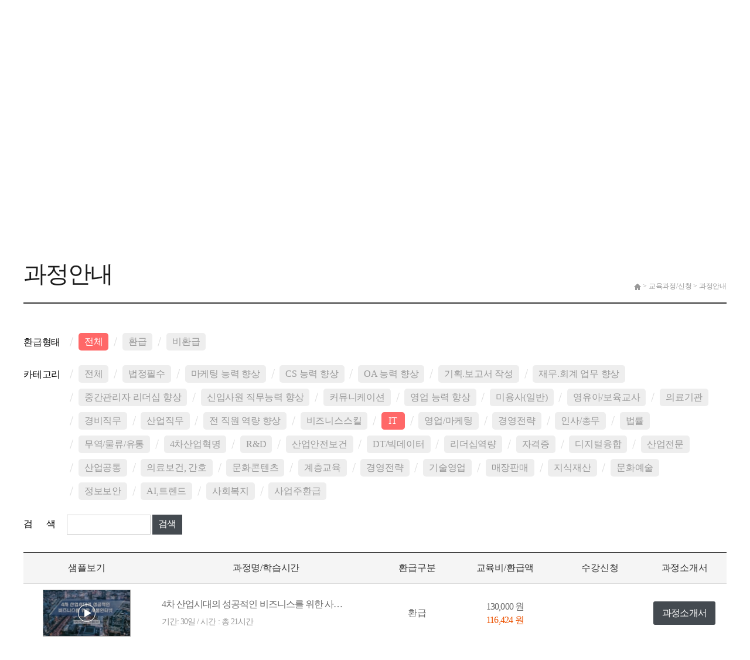

--- FILE ---
content_type: text/html; charset=utf-8
request_url: https://connectlearning.co.kr/content.php?co_id=s30&stx=&cc_id=&cc_id2=itit
body_size: 71200
content:
<link rel="stylesheet" type="text/css" href="/css/main.css">

<!DOCTYPE html PUBLIC "-//W3C//DTD XHTML 1.0 Transitional//EN" "http://www.w3.org/TR/xhtml1/DTD/xhtml1-transitional.dtd">
<html xmlns="http://www.w3.org/1999/xhtml" lang="ko" xml:lang="ko">
<head>
<meta http-equiv="Content-Type" content="text/html; charset=utf-8" />
<meta http-equiv="Content-Script-Type" content="text/javascript" />
<meta http-equiv="Content-Style-Type" content="text/css" />

<meta name="naver-site-verification" content="9f0a763f1a091a51531124db13966c5da1df6691" />

<meta name="description" content="온라인 기업교육, 법정필수교육, 국비환급, 사업주지원훈련, 직무능력향상교육">
<meta property="og:type" content="website">
<meta property="og:title" content="커넥트러닝">
<meta property="og:description" content="중소기업 온라인 직무교육, 법정의무교육, 산업안전 보건교육, 사이버연수원 무료개설">
<meta property="og:url" content="">


<meta name="viewport" content="width=1000" /><meta http-equiv="X-UA-Compatible" id="X-UA-Compatible" content="IE=edge,chrome=1" />

<link rel="shortcut icon" type="image/x-icon" href="/favicon.ico" />
<!--6-->
<!--<title>메이트캠퍼스</title>-->
<!--네이버 사이트 등록-->
<link rel="canonical" href="">
<title>메이트캠퍼스</title>
<meta name="description" content="">
<meta property="og:type" content="website">
<meta property="og:title" content="">
<meta property="og:description" content="">
<meta property="og:url" content="">

	<script type="text/javascript" src="./js/jquery-1.11.3.min.js"></script>
	<!-- 2018.10.23 @내용 : '교육과정/신청' 페이지 레이아웃에 문제가 있어 아래 css파일로 교체 적용함.
    <link rel="stylesheet" href="./style.css" type="text/css" />-->
    <link rel="stylesheet" href="./style_20181024.css?v200312" type="text/css" />

<script type="text/javascript" src="./js/keldi.js"></script>

<!--<script type="text/javascript" src="./js/jquery-1.4.2.min.js"></script>-->
<script type="text/javascript" src="./js/jquery-ui.min.js"></script>
<script type="text/javascript" src="./js/bxslider/jquery.bxslider.min.js"></script>
<link rel="stylesheet" href="./js/bxslider/jquery.bxslider.css">
<script type="text/javascript" src="./js/jquery.placeholder.js"></script>
<script type="text/javascript">
var g4_path      = ".";
var g4_bbs       = "bbs";
var g4_bbs_img   = "img";
var g4_url       = "http://connectlearning.co.kr";
var g4_is_member = "";
var g4_is_admin  = "";
var g4_bo_table  = "";
var g4_sca       = "";
var g4_charset   = "utf-8";
var g4_cookie_domain = ".connectlearning.co.kr";
var g4_is_gecko  = navigator.userAgent.toLowerCase().indexOf("gecko") != -1;
var g4_is_ie     = navigator.userAgent.toLowerCase().indexOf("msie") != -1;
var g4_lms     = "./lms";
var g4_lms_plug     = "./lms/plugin";
var g4_class     = "./lms/class";
var g4_currnet_class     = "";
var g4_urlencode = "/content.php?co_id=s30&stx=&cc_id=&cc_id2=itit";

$(function(){
	keldi_js.init();
});
</script>
<script type="text/javascript" src="./lms/js/lms.js?v191102"></script>
<script type="text/javascript" src="./js/common.js"></script>




</head>

<body >
<a name="g4_head"></a><link rel="stylesheet" type="text/css" href="/css/style.css?v200202">
<script type="text/javascript" src="/js/jquery.validate.js"></script> 
<!-- 네이버 웹마스터도구 사이트 소유 확인::START -->
<meta name="naver-site-verification" content=""/>
<!-- 네이버 웹마스터도구 사이트 소유 확인::END -->

<div class="wrap renewal_head">
	<div class="head">
	<div class="main_size">
			
			<div class="ohidden sec2">
								<div class="fl">
					<a href="."><img src="./lms/data/file/H05/1028961941_8bjWOnG4_260105_mate_main_logo.png" class="index_logo" /></a>
					<div class="search" style="position:relative"><input id="stxt" placeholder="나에게 맞는 강의를 찾아보세요" />
						<img src="./images/icon_search.png" style="position:absolute;top:24px;right:35%;width:20px;" onclick="search_submit_top();"/>
					</div>
<script type="text/javascript">
function search_submit_top() {
    var stxt = $("#stxt").val();
    if (stxt ==""){
    		alert("검색할 단어를 입력해 주세요.");
    		$("#stxt").focus();
    		return;
    }
    window.location.href = "./content.php?co_id=s30&cc_id=&cc_id2=&stx="+stxt;
}
</script>						
											<div class="ohidden sec1"><form id="frm_login" name="frm_login" >
						<ul class="inline fr" >													
							<li class="bar"><input type="text" id="login_id" name="login_id" placeholder="아이디" value="" /></li>
							<li class="bar" style="margin:0 5%;"><input type="password" id="login_pw" name="login_pw" placeholder="비밀번호" /></li>
							<li class="bar login"><a href="#" id="smt_login" >로그인</a></li></br>

							<li class="bar btn"><a href="/member/find_idpass.php">아이디 찾기</a></li>
							<li class="bar btn" style="margin:0 5%;"><a href="/member/find_idpass.php">비밀번호 찾기</a></li>
							<li class="bar join"><a href="/bbs/register.php">회원가입</a></li>							
</form>								
						</ul>							
					</div>
<script type="text/javascript">
$(function() {   
    // 로그인 validation
    $('#frm_login').validate({
        onfocusout: false,
        rules : {
            login_id: {
                required: true
            },
            login_pw: {
                required: true    
            }        
        },
        messages: {
            login_id: {
                required: "아이디를 입력하세요"
            },
            login_pw: {
                required: "비밀번호를 입력하세요"
            }       
        },
        errorPlacement: function() {
        },
        invalidHandler: function (form, validator) { // 커스텀 포커스 핸들링
            if (validator.numberOfInvalids()) {
                validator.errorList[0].element.focus();
                alert(validator.errorList[0].message); // 경고창
             }
        }   
    });
    // 로그인
    $('#smt_login').on('click', function(event) {
        event.preventDefault();
        var frmChk = $("#frm_login").valid();
        if (frmChk == true) {
            //console.log('login validation scee');
            var frmData = $('#frm_login').serialize();
            $.ajax({
                type : 'POST',
                url : '/include/member/login_proc.php',
                dataType : 'json',
                data : frmData,
                success : function(data) {
                    console.log(data);
                    //alert(data.url);
                    
                    if (data.result == 'succ') {
                        if (data.url) {
                            location.replace(data.url);
                        } else {
                            location.replace('/');
                            //location.href='/index_20181016.php';
                        }
                    } else if (data.result == 'ipAdd') { //ip
                        var result = confirm(data.msg.replace('\\n\\n', '\n\n'));
                        if (result) {
                            location.replace('/include/member/add_ip.php?'+data.url);
                        } else {
                            location.replace('/include/member/noAdd_ip.php?'+data.url); 
                        }
                    } else if (data.result == 'fail' || data.result == 'ipAdd_max') { //실패
                        //alert(data.msg);
                        alert(data.msg.replace('\\n\\n', '\n\n'));
                        if (data.url) {
                            location.replace(data.url);  
                        }
                    }
                   
                }
            });
            
        }

    });
});
/* 2018.11.06 shKim @내용 : 로그인 //END */
</script>						
											

				</div>
				<div class="lnb fr">
					<ul class="inline">
												<li class=""><a href="./content.php?co_id=s91">국민내일배움카드</a></li>
												<li class=""><a href="./content.php?co_id=s40">수강신청</a></li>
												<li class=""><a href="./bbs/board.php?bo_table=c_notice">학습지원센터</a></li>
												<li class=""><a href="./bbs/board.php?bo_table=cl_pds">커뮤니티</a></li>
												<li class=""><a href="./content.php?co_id=s21">사업주 훈련</a></li>
											</ul>
				</div>
			</div>
		</div>
		<div class="sub_menu">
			<div class="main_size">
							<div class="item">
					<div class="sub_menu_title">국민내일배움카드</div>
					<ul>
												<li><a href="./content.php?co_id=s91">제도안내</a></li>
												<li><a href="./content.php?co_id=s92">신청방법</a></li>
												<li><a href="./content.php?co_id=s93">수강생유의사항</a></li>
											</ul>
				</div>
							<div class="item">
					<div class="sub_menu_title">수강신청</div>
					<ul>
												<li><a href="./content.php?co_id=s40">내일배움카드 교육과정</a></li>
												<li><a href="./lms/plugin/apply/gov_apply_payment.php">내일배움카드 교육신청</a></li>
											</ul>
				</div>
							<div class="item">
					<div class="sub_menu_title">학습지원센터</div>
					<ul>
												<li><a href="./bbs/board.php?bo_table=c_notice">공지사항</a></li>
												<li><a href="./bbs/board.php?bo_table=c_faq">자주하는질문</a></li>
												<li><a href="./bbs/board.php?bo_table=c_download">프로그램다운로드</a></li>
												<li><a href="./bbs/write.php?bo_table=c_qna_call">전화상담</a></li>
												<li><a href="./bbs/write.php?bo_table=c_remote_help">원격지원서비스</a></li>
												<li><a href="./bbs/board.php?bo_table=c_qna">1:1문의하기</a></li>
												<li><a href="./bbs/write.php?bo_table=s17">사업주 위탁훈련문의</a></li>
											</ul>
				</div>
							<div class="item">
					<div class="sub_menu_title">커뮤니티</div>
					<ul>
												<li><a href="./bbs/board.php?bo_table=cl_pds">학습자료실</a></li>
												<li><a href="./bbs/board.php?bo_table=c_after">수강후기</a></li>
												<li><a href="./bbs/board.php?bo_table=c_notice2">의견게시판</a></li>
												<li><a href="./bbs/board.php?bo_table=c_event">이벤트</a></li>
												<li><a href="./bbs/write.php?bo_table=c_alert">부정훈련신문고</a></li>
											</ul>
				</div>
							<div class="item">
					<div class="sub_menu_title">사업주 훈련</div>
					<ul>
												<li><a href="./content.php?co_id=s21">기업지원교육제도</a></li>
												<li><a href="./content.php?co_id=s22">기업지원교육절차</a></li>
												<li><a href="./content.php?co_id=s23">환급신청방법및절차</a></li>
												<li><a href="./content.php?co_id=s24">수강생유의사항</a></li>
												<li><a href="./content.php?co_id=s25">훈련과정개발절차</a></li>
												<li><a href="./content.php?co_id=s30">교육과정안내</a></li>
											</ul>
				</div>
						</div>
		</div>
	</div>
	<div class="center">
				<script>
			$(document).ready(function(){
				$('.sub_title').css('background','url("/images/topbanner08.jpg")');
				$('html, body').stop().animate( { scrollTop : 370  });
			});
		</script>
				<div class="sub_title">
			<span class="">교육과정/신청</span>
		</div>

		<div class="nav">
			<div class="main_size">
				<ul class="inline">
										<li class="on"><a href="./content.php?co_id=s30">교육과정안내</a></li>
										<li class=""><a href="./lms/plugin/apply/apply.php">교육과정신청</a></li>
										<li class=""><a href="./lms/plugin/apply/apply_result.php">신청내역확인</a></li>
					
				</ul>
			</div>
		</div>
		
		<div class="sub_page main_size" id="sub_page">
			<style>
				.center .nav ul > li { width:33.333333333333%;  border-left:1px solid #555; text-align:center; line-height:55px; height:55px; }
			</style>

					
			<div class="page_title">
				<div class="title">과정안내 
								
				<!-- <a class="btn-down" href="/connectvalue_elearning.pdf" target="_blank" ><span>교육제안서 다운받기</span></a> -->
								</div>										
				<div class="bread">
										<div class="" style="color:#999999;">&nbsp;<img src="./images/home_title_icon.png"/>&nbsp;>&nbsp;교육과정/신청&nbsp;>&nbsp;<span>과정안내</span></div>
									</div>
			</div>
							<style>
	.landsam { margin-top:40px; }
	.landsam .btn-custom1 { background-color:#444a50; font-family:'Gulim'; font-size:13px; color:#fff; border:none;  margin:0; height:30px; min-width:77px; padding:0 10px; outline:none;  }
	.landsam .btn-custom2 { background-color:#ff6868; font-size:16px; color:#fff; min-width:100px; padding:0 15px; height:40px; line-height:40px; border:none; border-radius: 3px; outline:none; letter-spacing: -0.05em; }
	.landsam .btn-custom3 { background-color:#444a50; font-size:16px; color:#fff; min-width:100px; padding:0 15px; height:40px; line-height:40px; border:none; border-radius: 3px; outline:none; letter-spacing: -0.05em; }
	.landsam a.btn-custom1,
	.landsam a.btn-custom2,
	.landsam a.btn-custom3 { display:inline-block; }
	.landsam .input-custom1 { height:30px; line-height:30px; border:1px solid #ddd; padding-left:10px;  }
	.landsam .input-custom2 { height:35px; min-width:370px; line-height:30px; border:1px solid #ddd; padding-left:10px; font-size:14px;  }
	.landsam .select-custom1 { min-width:120px; height:30px; line-height:30px; border:1px solid #ddd; font-weight:'Gulim';  }
	
	.landsam table.list_tb { width:100%; border-top:1px solid #333; border-bottom:1px solid #333; table-layout: fixed; font-family:'NanumGothic'; }
	.landsam table.list_tb > tbody > tr > th { color:#333; font-family: 'NanumGothic'; font-size:16px; font-weight:normal; height:50px; line-height:50px;  border-bottom:1px solid #ddd; background-color:#f5f5f5;  }
	.landsam table.list_tb > tbody > tr > td { font-size:16px; text-align:center; min-height:50px; line-height:50px; color:#666; padding-top:10px; padding-bottom:10px;  border-bottom:1px solid #ddd;  }
	.landsam table.list_tb > tbody > tr > td > span { line-height:23px; display:block; letter-spacing: -0.05em; }
	.landsam table.list_tb > tbody > tr:last-child > td { border-bottom:none; }
	.landsam table.list_tb > tbody > tr > td.t_left { text-align:left; padding-left:20px; }
	.landsam table.list_tb > tbody > tr > td.subject { overflow:hidden; text-overflow:ellipsis; white-space: nowrap; text-align:left; padding-left:20px; }
	.landsam table.list_tb > tbody > tr > td.subject p:first-child { margin-top:0; }
	.landsam table.list_tb > tbody > tr > td.subject p { display:block; text-align:left;color:#666; font-size:16px; letter-spacing: -0.06em; line-height:20px; padding:0; margin-top:10px; }
	.landsam table.list_tb > tbody > tr > td.subject > a { color:#666; }
	
	.landsam table.list_tb span.stress1 { color:#2b9da0; }
	.landsam table.list_tb span.stress2 { color:#ec5200; }
	.landsam table.list_tb span.stress3 { font-size:14px; color:#999; }
	
	.tab { overflow:hidden; }
	.tab_subject { float:left;  font-size:16px; color:#000000; font-weight:500; font-family:"NanumGothic"; padding-top:5px; max-width:100px;  }
	.tab_content { float:left; max-width:calc(100% - 100px); }
	.tab_content > .tab_row {  }
	.tab_content > .tab_row > .item { display:inline-block; } 
	.tab_content > .tab_row > .item > a { display:inline-block; min-width:40px; height:30px; line-height:30px; background-color:#eee; padding:0 10px; border-radius:5px; text-align:center; font-size:16px; color:#999; font-family:"NanumGothic";  }
	.tab_content > .tab_row > .item > a.on { background-color: #ff6868; color:#fff; }
	.tab_content > .tab_row.f > .item { margin-top:0; }
	.tab_content > .tab_row > .item > span { color:#ddd; font-size:16px; padding-left:6px; padding-right:6px; }
	.tab_content > .tab_row > .item > span.pl15 { padding-left:15px; }
	
	.board2 > a { display:inline-block; vertical-align:middle; width:30px; height:30px; line-height:30px; border-top:1px solid #ddd; border-bottom:1px solid #ddd;  border-left:1px solid #ddd; }
	.board2 > a:last-child { border-right:1px solid #ddd; }
	.board2 > a.ml5 { margin-left:-2px; }
	
	.board2 > a.prev2 { background:url('../images/prev2.png') no-repeat; background-position:center left 45%; background-color:#fff;  }
	.board2 > a.prev { background:url('../images/prev.png') no-repeat; background-position:center left 45%; background-color:#fff; border-right:1px solid #ddd;  }
	.board2 > a.number { color:#333; border:none; }
	.board2 > a.number.on { color:#e62626; }
	.board2 > a.next { background:url('../images/next.png') no-repeat; background-position:center right 45%; background-color:#fff;  }
	.board2 > a.next2 { background:url('../images/next2.png') no-repeat; background-position:center right 45%; background-color:#fff;  border-right:1px solid #ddd; }
	
	.board2 > a.prev2:hover, 
	.board2 > a.prev:hover,
	.board2 > a.next:hover,
	.board2 > a.next2:hover,
	.board2 > a:hover { background-color:#efefef; }
	
	.prev { background:url('') no-repeat; background-color:#fff; }
	
	.pop-layer {display: none; position: absolute; top: 50%; left: 50%; width :386px; height: auto; background-color: #fff; z-index: 10;}
	.dim-layer {display: none; position: fixed; _position: absolute; top: 0; left: 0; width: 100%; height: 100%; z-index: 100;}
    .dim-layer .dimBg { position: absolute; top: 0; left: 0; width: 100%; height: 100%; background: #000; opacity: .5; filter: alpha(opacity=50);}
    .dim-layer .pop-layer { display: block;}
    
    .free_inp {float:left; border:1px 1px 1px 1px;}
	.btn-layerClose{float:right; margin:15px 10px 0 0; border:1px solid #666; border-radius: 3px; padding: 5px 5px;}

</style>
<div class="landsam">
	<div class="tab mt15">
		<div class="tab_subject mt10">환급형태</div>
		<div class="tab_content ml10">
			<div class="tab_row">
								<div class="item pt5">
					<span class="">/</span>
					<a href="./content.php?co_id=s30&stx=&cc_id2=itit" class="on">전체</a>
				</div>
												<div class="item mt10">
					<span class="">/</span>
					<a href="./content.php?co_id=s30&stx=&cc_id=refu&cc_id2=itit" class="">환급</a>
				</div>
												<div class="item mt10">
					<span class="">/</span>
					<a href="./content.php?co_id=s30&stx=&cc_id=nref&cc_id2=itit" class="">비환급</a>
				</div>
							</div>
		</div>
	</div>
	<div class="tab mt15">
		<div class="tab_subject mt10">카테고리</div>
		<div class="tab_content ml10">
			<div class="tab_row">
								<div class="item pt5">
					<span class="">/</span>
					<a href="./content.php?co_id=s30&stx=&cc_id=" class="">전체</a>
				</div>
									<div class="item mt10">
						<span class="">/</span>
						<a href="./content.php?co_id=s30&stx=&cc_id=&cc_id2=aaaa" class="">법정필수</a>
					</div>
									<div class="item mt10">
						<span class="">/</span>
						<a href="./content.php?co_id=s30&stx=&cc_id=&cc_id2=aaab" class="">마케팅 능력 향상</a>
					</div>
									<div class="item mt10">
						<span class="">/</span>
						<a href="./content.php?co_id=s30&stx=&cc_id=&cc_id2=qwrt" class="">CS 능력 향상</a>
					</div>
									<div class="item mt10">
						<span class="">/</span>
						<a href="./content.php?co_id=s30&stx=&cc_id=&cc_id2=qsdw" class="">OA 능력 향상</a>
					</div>
									<div class="item mt10">
						<span class="">/</span>
						<a href="./content.php?co_id=s30&stx=&cc_id=&cc_id2=line" class="">기획.보고서 작성</a>
					</div>
									<div class="item mt10">
						<span class="">/</span>
						<a href="./content.php?co_id=s30&stx=&cc_id=&cc_id2=aaad" class="">재무.회계 업무 향상</a>
					</div>
									<div class="item mt10">
						<span class="">/</span>
						<a href="./content.php?co_id=s30&stx=&cc_id=&cc_id2=aaae" class="">중간관리자 리더십 향상</a>
					</div>
									<div class="item mt10">
						<span class="">/</span>
						<a href="./content.php?co_id=s30&stx=&cc_id=&cc_id2=aaaf" class="">신입사원 직무능력 향상</a>
					</div>
									<div class="item mt10">
						<span class="">/</span>
						<a href="./content.php?co_id=s30&stx=&cc_id=&cc_id2=aaag" class="">커뮤니케이션</a>
					</div>
									<div class="item mt10">
						<span class="">/</span>
						<a href="./content.php?co_id=s30&stx=&cc_id=&cc_id2=zzzz" class="">영업 능력 향상</a>
					</div>
									<div class="item mt10">
						<span class="">/</span>
						<a href="./content.php?co_id=s30&stx=&cc_id=&cc_id2=btta" class="">미용사(일반)</a>
					</div>
									<div class="item mt10">
						<span class="">/</span>
						<a href="./content.php?co_id=s30&stx=&cc_id=&cc_id2=chld" class="">영유아/보육교사</a>
					</div>
									<div class="item mt10">
						<span class="">/</span>
						<a href="./content.php?co_id=s30&stx=&cc_id=&cc_id2=medi" class="">의료기관</a>
					</div>
									<div class="item mt10">
						<span class="">/</span>
						<a href="./content.php?co_id=s30&stx=&cc_id=&cc_id2=ncap" class="">경비직무</a>
					</div>
									<div class="item mt10">
						<span class="">/</span>
						<a href="./content.php?co_id=s30&stx=&cc_id=&cc_id2=sjob" class="">산업직무</a>
					</div>
									<div class="item mt10">
						<span class="">/</span>
						<a href="./content.php?co_id=s30&stx=&cc_id=&cc_id2=conm" class="">전 직원 역량 향상</a>
					</div>
									<div class="item mt10">
						<span class="">/</span>
						<a href="./content.php?co_id=s30&stx=&cc_id=&cc_id2=aabs" class="">비즈니스스킬</a>
					</div>
									<div class="item mt10">
						<span class="">/</span>
						<a href="./content.php?co_id=s30&stx=&cc_id=&cc_id2=itit" class="on">IT</a>
					</div>
									<div class="item mt10">
						<span class="">/</span>
						<a href="./content.php?co_id=s30&stx=&cc_id=&cc_id2=aama" class="">영업/마케팅</a>
					</div>
									<div class="item mt10">
						<span class="">/</span>
						<a href="./content.php?co_id=s30&stx=&cc_id=&cc_id2=aaam" class="">경영전략</a>
					</div>
									<div class="item mt10">
						<span class="">/</span>
						<a href="./content.php?co_id=s30&stx=&cc_id=&cc_id2=aaah" class="">인사/총무</a>
					</div>
									<div class="item mt10">
						<span class="">/</span>
						<a href="./content.php?co_id=s30&stx=&cc_id=&cc_id2=aaal" class="">법률</a>
					</div>
									<div class="item mt10">
						<span class="">/</span>
						<a href="./content.php?co_id=s30&stx=&cc_id=&cc_id2=aaai" class="">무역/물류/유통</a>
					</div>
									<div class="item mt10">
						<span class="">/</span>
						<a href="./content.php?co_id=s30&stx=&cc_id=&cc_id2=aaaj" class="">4차산업혁명</a>
					</div>
									<div class="item mt10">
						<span class="">/</span>
						<a href="./content.php?co_id=s30&stx=&cc_id=&cc_id2=aaak" class="">R&D</a>
					</div>
									<div class="item mt10">
						<span class="">/</span>
						<a href="./content.php?co_id=s30&stx=&cc_id=&cc_id2=aaac" class="">산업안전보건</a>
					</div>
									<div class="item mt10">
						<span class="">/</span>
						<a href="./content.php?co_id=s30&stx=&cc_id=&cc_id2=aadt" class="">DT/빅데이터</a>
					</div>
									<div class="item mt10">
						<span class="">/</span>
						<a href="./content.php?co_id=s30&stx=&cc_id=&cc_id2=aale" class="">리더십역량</a>
					</div>
									<div class="item mt10">
						<span class="">/</span>
						<a href="./content.php?co_id=s30&stx=&cc_id=&cc_id2=aali" class="">자격증</a>
					</div>
									<div class="item mt10">
						<span class="">/</span>
						<a href="./content.php?co_id=s30&stx=&cc_id=&cc_id2=aadc" class="">디지털융합</a>
					</div>
									<div class="item mt10">
						<span class="">/</span>
						<a href="./content.php?co_id=s30&stx=&cc_id=&cc_id2=ssjm" class="">산업전문</a>
					</div>
									<div class="item mt10">
						<span class="">/</span>
						<a href="./content.php?co_id=s30&stx=&cc_id=&cc_id2=surt" class="">산업공통</a>
					</div>
									<div class="item mt10">
						<span class="">/</span>
						<a href="./content.php?co_id=s30&stx=&cc_id=&cc_id2=bgbg" class="">의료보건, 간호</a>
					</div>
									<div class="item mt10">
						<span class="">/</span>
						<a href="./content.php?co_id=s30&stx=&cc_id=&cc_id2=mhct" class="">문화콘텐츠</a>
					</div>
									<div class="item mt10">
						<span class="">/</span>
						<a href="./content.php?co_id=s30&stx=&cc_id=&cc_id2=kced" class="">계층교육</a>
					</div>
									<div class="item mt10">
						<span class="">/</span>
						<a href="./content.php?co_id=s30&stx=&cc_id=&cc_id2=kujr" class="">경영전략</a>
					</div>
									<div class="item mt10">
						<span class="">/</span>
						<a href="./content.php?co_id=s30&stx=&cc_id=&cc_id2=ksyu" class="">기술영업</a>
					</div>
									<div class="item mt10">
						<span class="">/</span>
						<a href="./content.php?co_id=s30&stx=&cc_id=&cc_id2=mjpm" class="">매장판매</a>
					</div>
									<div class="item mt10">
						<span class="">/</span>
						<a href="./content.php?co_id=s30&stx=&cc_id=&cc_id2=jsjs" class="">지식재산</a>
					</div>
									<div class="item mt10">
						<span class="">/</span>
						<a href="./content.php?co_id=s30&stx=&cc_id=&cc_id2=ctat" class="">문화예술</a>
					</div>
									<div class="item mt10">
						<span class="">/</span>
						<a href="./content.php?co_id=s30&stx=&cc_id=&cc_id2=secu" class="">정보보안</a>
					</div>
									<div class="item mt10">
						<span class="">/</span>
						<a href="./content.php?co_id=s30&stx=&cc_id=&cc_id2=aitd" class="">AI,트렌드</a>
					</div>
									<div class="item mt10">
						<span class="">/</span>
						<a href="./content.php?co_id=s30&stx=&cc_id=&cc_id2=SHBJ" class="">사회복지</a>
					</div>
									<div class="item mt10">
						<span class="">/</span>
						<a href="./content.php?co_id=s30&stx=&cc_id=&cc_id2=refu" class="">사업주환급</a>
					</div>
							</div>
		</div>
	</div>
	<div class="tab mt15">
		<div class="tab_subject mt10">검&nbsp;&nbsp;&nbsp;&nbsp;&nbsp;&nbsp;색</div>
		<div class="tab_content ml20">
			<div class="tab_row" style="margin-top: 10px;">
                <div class="item pt5" style="padding-top: 0px;"><input type="text" id="stx" name="stx" value="" style="width:143px; height:34px; "></div>
                <div class="item mt10" style="margin-top: -2px;">
                    <a target="_top" class='btn-custom2' style="background-color:#444a50; color:#fff; border-radius: 0; height: 34px; line-height: 31px;" href="javascript:search_submit();">검색</a>
				</div>
			</div>
		</div>
	</div>

    <table class="list_tb mt30" cellspacing="0" cellpadding="">
		<colgroup>
			<col width="18%" />
			<col width="" />
			<col width="10%" />
			<col width="15%" />
			<col width="12%" />
			<col width="12%" />
		</colgroup>
		<tr>
			<th class=''><span>샘플보기</span></th>
			<th><span>과정명/학습시간</span></th>
			<th><span>환급구분</span></th>
			<th><span>교육비/환급액</span></th>
			<th><span>수강신청</span></th>
			<th><span>과정소개서</span></th>
		</tr>

		
				<tr>
			<td>
				<style>
					.img_area { position:relative; display:inline-block;  }
					.img_area .overlay { position:absolute; width:100%; height:100%; background-color:rgba(0,0,0,0.3); }
					.img_area .play_icon { position:absolute; left: calc(50% - 16px); top:calc(50% - 15px); } 
				</style>
				<!--  2018.10.16 shKim @내용 : 에듀라인 (자격증,공무원) 리스트 추가에 따른 코드 수정 (샘플강의가 없기때문에, 안보이도록 수정) -->
                <!--  2019-05-15 shKim @내용 : 과정안내 -> 카테고리별 리스트 :: 심사에 따른 특정 카테고리 리스트 제외 작업 :: 곽경아부장님 요청
                                                            샘플강의 다시 볼 수 있도록 코드 복원
                <a href="javascript:go_sample('22a15', 1);" class="img_area">
                -->
                <a href="javascript:go_sample('22a15', 1);" class="img_area">
                <!--<a class="img_area">-->
					<div class="overlay"></div>
					<div class="play_icon"><img src="./lms/plugin/apply/img/apply_play_icon.png"/></div>
										<img src="./lms/data/file/B01/thumb/150x80_100/3731618043_XIO1V8Ws_4ECB0A8_EC82B0EC9785EC8B9CEB8C80EC9D98_EC84B1EAB3B5ECA081EC9DB8_EBB984ECA688EB8B88EC8AA4EBA5BC_EC9C84ED959C_EC82ACEBACBCEC9DB8ED84B0EB84B7.jpg" style="width:150px; height:80px; border:1px solid #e8e8e8;">
				</a>
			</td>
			<td class="subject">
			                          	<a href="javascript:open_process_info2('22a15');">
				<!--<a href="javascript:open_process_info('22a15');">-->
									<p class="">4차 산업시대의 성공적인 비즈니스를 위한 사…</p>
					<p class=""><span class="stress3">기간: 30일 / 시간 : 총 21시간</span></p>
                    
				</a>
			</td>
			<td>환급</td>
			<td>
				<span class="">130,000 원</span>
				<span class="stress2">116,424 원</span>			</td>
			<td>
				<!--  2019-05-15 @내용 : 과정안내 -> 카테고리별 리스트 :: 심사에 따른 특정 카테고리 리스트 제외 작업 :: 
                                                            상담신청 버튼이 수강신청 버튼으로 보이도록 코드 복원
                                                -->
                
                <!--<a target="_top" class='btn-custom2' href="javascript:alert('수강 기간이 아닙니다.');">수강신청</a>-->
        			</td>			
			<td>
								<button class="btn-custom3" onclick="javascript:file_download('./lms/module/download.php?mo_table=B01&wr_id=561&no=0', '4차 산업시대의 성공적인 비즈니스를 위한 사물인터넷.pdf');">과정소개서</button>
							</td>
		</tr>
				<tr>
			<td>
				<style>
					.img_area { position:relative; display:inline-block;  }
					.img_area .overlay { position:absolute; width:100%; height:100%; background-color:rgba(0,0,0,0.3); }
					.img_area .play_icon { position:absolute; left: calc(50% - 16px); top:calc(50% - 15px); } 
				</style>
				<!--  2018.10.16 shKim @내용 : 에듀라인 (자격증,공무원) 리스트 추가에 따른 코드 수정 (샘플강의가 없기때문에, 안보이도록 수정) -->
                <!--  2019-05-15 shKim @내용 : 과정안내 -> 카테고리별 리스트 :: 심사에 따른 특정 카테고리 리스트 제외 작업 :: 곽경아부장님 요청
                                                            샘플강의 다시 볼 수 있도록 코드 복원
                <a href="javascript:go_sample('53a01', 1);" class="img_area">
                -->
                <a href="javascript:go_sample('53a01', 1);" class="img_area">
                <!--<a class="img_area">-->
					<div class="overlay"></div>
					<div class="play_icon"><img src="./lms/plugin/apply/img/apply_play_icon.png"/></div>
										<img src="./lms/data/file/B01/thumb/150x80_100/1025892588_l7DrHU2X_4ECB0A8EC82B0EC978526GPT_EC8B9CEB8C8021_EC8388EBA19C_EBB0B0EC9AB0EB8A94_EC9AB0EBA6ACED9A8CEC82AC_ECA095EBB3B4EBB3B4ED98B8_EAB080EC9DB4EB939C.png" style="width:150px; height:80px; border:1px solid #e8e8e8;">
				</a>
			</td>
			<td class="subject">
			                          	<a href="javascript:open_process_info2('53a01');">
				<!--<a href="javascript:open_process_info('53a01');">-->
									<p class="">4차산업&GPT 시대! 새로 배우는 우리회사 정보…</p>
					<p class=""><span class="stress3">기간: 30일 / 시간 : 총 30시간</span></p>
                    
				</a>
			</td>
			<td>환급</td>
			<td>
				<span class="">129,580 원</span>
				<span class='pt5 stress2'>환급없음</span>			</td>
			<td>
				<!--  2019-05-15 @내용 : 과정안내 -> 카테고리별 리스트 :: 심사에 따른 특정 카테고리 리스트 제외 작업 :: 
                                                            상담신청 버튼이 수강신청 버튼으로 보이도록 코드 복원
                                                -->
                
                <!--<a target="_top" class='btn-custom2' href="javascript:alert('수강 기간이 아닙니다.');">수강신청</a>-->
        			</td>			
			<td>
								<span>미등록</span>
							</td>
		</tr>
				<tr>
			<td>
				<style>
					.img_area { position:relative; display:inline-block;  }
					.img_area .overlay { position:absolute; width:100%; height:100%; background-color:rgba(0,0,0,0.3); }
					.img_area .play_icon { position:absolute; left: calc(50% - 16px); top:calc(50% - 15px); } 
				</style>
				<!--  2018.10.16 shKim @내용 : 에듀라인 (자격증,공무원) 리스트 추가에 따른 코드 수정 (샘플강의가 없기때문에, 안보이도록 수정) -->
                <!--  2019-05-15 shKim @내용 : 과정안내 -> 카테고리별 리스트 :: 심사에 따른 특정 카테고리 리스트 제외 작업 :: 곽경아부장님 요청
                                                            샘플강의 다시 볼 수 있도록 코드 복원
                <a href="javascript:go_sample('22a42', 1);" class="img_area">
                -->
                <a href="javascript:go_sample('22a42', 1);" class="img_area">
                <!--<a class="img_area">-->
					<div class="overlay"></div>
					<div class="play_icon"><img src="./lms/plugin/apply/img/apply_play_icon.png"/></div>
										<img src="./lms/data/file/B01/thumb/150x80_100/3731618043_Q2kMgYfR_ADsP_EB8DB0EC9DB4ED84B0EBB684EC849D_ECA480ECA084EBACB8EAB080.jpg" style="width:150px; height:80px; border:1px solid #e8e8e8;">
				</a>
			</td>
			<td class="subject">
			                          	<a href="javascript:open_process_info2('22a42');">
				<!--<a href="javascript:open_process_info('22a42');">-->
									<p class="">ADsP 데이터분석 준전문가</p>
					<p class=""><span class="stress3">기간: 30일 / 시간 : 총 21시간</span></p>
                    
				</a>
			</td>
			<td>환급</td>
			<td>
				<span class="">101,000 원</span>
				<span class="stress2">64,152 원</span>			</td>
			<td>
				<!--  2019-05-15 @내용 : 과정안내 -> 카테고리별 리스트 :: 심사에 따른 특정 카테고리 리스트 제외 작업 :: 
                                                            상담신청 버튼이 수강신청 버튼으로 보이도록 코드 복원
                                                -->
                
                <!--<a target="_top" class='btn-custom2' href="javascript:alert('수강 기간이 아닙니다.');">수강신청</a>-->
        			</td>			
			<td>
								<button class="btn-custom3" onclick="javascript:file_download('./lms/module/download.php?mo_table=B01&wr_id=583&no=0', 'ADsP 데이터분석 준전문가.pdf');">과정소개서</button>
							</td>
		</tr>
				<tr>
			<td>
				<style>
					.img_area { position:relative; display:inline-block;  }
					.img_area .overlay { position:absolute; width:100%; height:100%; background-color:rgba(0,0,0,0.3); }
					.img_area .play_icon { position:absolute; left: calc(50% - 16px); top:calc(50% - 15px); } 
				</style>
				<!--  2018.10.16 shKim @내용 : 에듀라인 (자격증,공무원) 리스트 추가에 따른 코드 수정 (샘플강의가 없기때문에, 안보이도록 수정) -->
                <!--  2019-05-15 shKim @내용 : 과정안내 -> 카테고리별 리스트 :: 심사에 따른 특정 카테고리 리스트 제외 작업 :: 곽경아부장님 요청
                                                            샘플강의 다시 볼 수 있도록 코드 복원
                <a href="javascript:go_sample('22a66', 1);" class="img_area">
                -->
                <a href="javascript:go_sample('22a66', 1);" class="img_area">
                <!--<a class="img_area">-->
					<div class="overlay"></div>
					<div class="play_icon"><img src="./lms/plugin/apply/img/apply_play_icon.png"/></div>
										<img src="./lms/data/file/B01/thumb/150x80_100/3731618043_XvMRWs3k_IEQ_EC9DB8ED84B0EB84B7EC9CA4EBA6ACECA780EB8F84EC82AC_EC9E90EAB2A9_ECB7A8EB939DED9598EAB8B0.JPG" style="width:150px; height:80px; border:1px solid #e8e8e8;">
				</a>
			</td>
			<td class="subject">
			                          	<a href="javascript:open_process_info2('22a66');">
				<!--<a href="javascript:open_process_info('22a66');">-->
									<p class="">IEQ 인터넷윤리지도사 자격 취득하기</p>
					<p class=""><span class="stress3">기간: 30일 / 시간 : 총 21시간</span></p>
                    
				</a>
			</td>
			<td>환급</td>
			<td>
				<span class="">83,000 원</span>
				<span class="stress2">56,133 원</span>			</td>
			<td>
				<!--  2019-05-15 @내용 : 과정안내 -> 카테고리별 리스트 :: 심사에 따른 특정 카테고리 리스트 제외 작업 :: 
                                                            상담신청 버튼이 수강신청 버튼으로 보이도록 코드 복원
                                                -->
                
                <!--<a target="_top" class='btn-custom2' href="javascript:alert('수강 기간이 아닙니다.');">수강신청</a>-->
        			</td>			
			<td>
								<button class="btn-custom3" onclick="javascript:file_download('./lms/module/download.php?mo_table=B01&wr_id=607&no=0', 'IEQ 인터넷윤리지도사 자격 취득하기.pdf');">과정소개서</button>
							</td>
		</tr>
				<tr>
			<td>
				<style>
					.img_area { position:relative; display:inline-block;  }
					.img_area .overlay { position:absolute; width:100%; height:100%; background-color:rgba(0,0,0,0.3); }
					.img_area .play_icon { position:absolute; left: calc(50% - 16px); top:calc(50% - 15px); } 
				</style>
				<!--  2018.10.16 shKim @내용 : 에듀라인 (자격증,공무원) 리스트 추가에 따른 코드 수정 (샘플강의가 없기때문에, 안보이도록 수정) -->
                <!--  2019-05-15 shKim @내용 : 과정안내 -> 카테고리별 리스트 :: 심사에 따른 특정 카테고리 리스트 제외 작업 :: 곽경아부장님 요청
                                                            샘플강의 다시 볼 수 있도록 코드 복원
                <a href="javascript:go_sample('5a014', 1);" class="img_area">
                -->
                <a href="javascript:go_sample('5a014', 1);" class="img_area">
                <!--<a class="img_area">-->
					<div class="overlay"></div>
					<div class="play_icon"><img src="./lms/plugin/apply/img/apply_play_icon.png"/></div>
										<img src="./lms/data/file/B01/thumb/150x80_100/238340949_TxgLXbnP_Power_BIEBA19C_EBB0B0EC9AB0EB8A94_EB8DB0EC9DB4ED84B0_EC8B9CEAB081ED9994.jpg" style="width:150px; height:80px; border:1px solid #e8e8e8;">
				</a>
			</td>
			<td class="subject">
			                          	<a href="javascript:open_process_info2('5a014');">
				<!--<a href="javascript:open_process_info('5a014');">-->
									<p class="">Power BI로 배우는 데이터 시각화</p>
					<p class=""><span class="stress3">기간: 30일 / 시간 : 총 21시간</span></p>
                    
				</a>
			</td>
			<td>환급</td>
			<td>
				<span class="">100,000 원</span>
				<span class="stress2">44,906 원</span>			</td>
			<td>
				<!--  2019-05-15 @내용 : 과정안내 -> 카테고리별 리스트 :: 심사에 따른 특정 카테고리 리스트 제외 작업 :: 
                                                            상담신청 버튼이 수강신청 버튼으로 보이도록 코드 복원
                                                -->
                
                <!--<a target="_top" class='btn-custom2' href="javascript:alert('수강 기간이 아닙니다.');">수강신청</a>-->
        			</td>			
			<td>
								<button class="btn-custom3" onclick="javascript:file_download('./lms/module/download.php?mo_table=B01&wr_id=515&no=0', 'Power BI로 배우는 데이터 시각화.pdf');">과정소개서</button>
							</td>
		</tr>
				<tr>
			<td>
				<style>
					.img_area { position:relative; display:inline-block;  }
					.img_area .overlay { position:absolute; width:100%; height:100%; background-color:rgba(0,0,0,0.3); }
					.img_area .play_icon { position:absolute; left: calc(50% - 16px); top:calc(50% - 15px); } 
				</style>
				<!--  2018.10.16 shKim @내용 : 에듀라인 (자격증,공무원) 리스트 추가에 따른 코드 수정 (샘플강의가 없기때문에, 안보이도록 수정) -->
                <!--  2019-05-15 shKim @내용 : 과정안내 -> 카테고리별 리스트 :: 심사에 따른 특정 카테고리 리스트 제외 작업 :: 곽경아부장님 요청
                                                            샘플강의 다시 볼 수 있도록 코드 복원
                <a href="javascript:go_sample('5a015', 1);" class="img_area">
                -->
                <a href="javascript:go_sample('5a015', 1);" class="img_area">
                <!--<a class="img_area">-->
					<div class="overlay"></div>
					<div class="play_icon"><img src="./lms/plugin/apply/img/apply_play_icon.png"/></div>
										<img src="./lms/data/file/B01/thumb/150x80_100/238340949_gvCR39Ki_PythonEC9D84_ED999CEC9AA9ED959C_EB8DB0EC9DB4ED84B0EBB684EC849D.jpg" style="width:150px; height:80px; border:1px solid #e8e8e8;">
				</a>
			</td>
			<td class="subject">
			                          	<a href="javascript:open_process_info2('5a015');">
				<!--<a href="javascript:open_process_info('5a015');">-->
									<p class="">Python을 활용한 데이터분석</p>
					<p class=""><span class="stress3">기간: 30일 / 시간 : 총 21시간</span></p>
                    
				</a>
			</td>
			<td>환급</td>
			<td>
				<span class="">100,000 원</span>
				<span class="stress2">44,906 원</span>			</td>
			<td>
				<!--  2019-05-15 @내용 : 과정안내 -> 카테고리별 리스트 :: 심사에 따른 특정 카테고리 리스트 제외 작업 :: 
                                                            상담신청 버튼이 수강신청 버튼으로 보이도록 코드 복원
                                                -->
                
                <!--<a target="_top" class='btn-custom2' href="javascript:alert('수강 기간이 아닙니다.');">수강신청</a>-->
        			</td>			
			<td>
								<button class="btn-custom3" onclick="javascript:file_download('./lms/module/download.php?mo_table=B01&wr_id=516&no=0', 'Python을 활용한 데이터분석.pdf');">과정소개서</button>
							</td>
		</tr>
				<tr>
			<td>
				<style>
					.img_area { position:relative; display:inline-block;  }
					.img_area .overlay { position:absolute; width:100%; height:100%; background-color:rgba(0,0,0,0.3); }
					.img_area .play_icon { position:absolute; left: calc(50% - 16px); top:calc(50% - 15px); } 
				</style>
				<!--  2018.10.16 shKim @내용 : 에듀라인 (자격증,공무원) 리스트 추가에 따른 코드 수정 (샘플강의가 없기때문에, 안보이도록 수정) -->
                <!--  2019-05-15 shKim @내용 : 과정안내 -> 카테고리별 리스트 :: 심사에 따른 특정 카테고리 리스트 제외 작업 :: 곽경아부장님 요청
                                                            샘플강의 다시 볼 수 있도록 코드 복원
                <a href="javascript:go_sample('36a06', 1);" class="img_area">
                -->
                <a href="javascript:go_sample('36a06', 1);" class="img_area">
                <!--<a class="img_area">-->
					<div class="overlay"></div>
					<div class="play_icon"><img src="./lms/plugin/apply/img/apply_play_icon.png"/></div>
										<img src="./images/no-image.jpg" style="width:150px; height:80px; border:1px solid #e8e8e8;">
				</a>
			</td>
			<td class="subject">
			                          	<a href="javascript:open_process_info2('36a06');">
				<!--<a href="javascript:open_process_info('36a06');">-->
									<p class="">당장 시작해야 하는 ChatGPT와 AI 스마트워크</p>
					<p class=""><span class="stress3">기간: 30일 / 시간 : 총 21시간</span></p>
                    
				</a>
			</td>
			<td>환급</td>
			<td>
				<span class="">130,000 원</span>
				<span class='pt5 stress2'>환급없음</span>			</td>
			<td>
				<!--  2019-05-15 @내용 : 과정안내 -> 카테고리별 리스트 :: 심사에 따른 특정 카테고리 리스트 제외 작업 :: 
                                                            상담신청 버튼이 수강신청 버튼으로 보이도록 코드 복원
                                                -->
                
                <!--<a target="_top" class='btn-custom2' href="javascript:alert('수강 기간이 아닙니다.');">수강신청</a>-->
        			</td>			
			<td>
								<span>미등록</span>
							</td>
		</tr>
				<tr>
			<td>
				<style>
					.img_area { position:relative; display:inline-block;  }
					.img_area .overlay { position:absolute; width:100%; height:100%; background-color:rgba(0,0,0,0.3); }
					.img_area .play_icon { position:absolute; left: calc(50% - 16px); top:calc(50% - 15px); } 
				</style>
				<!--  2018.10.16 shKim @내용 : 에듀라인 (자격증,공무원) 리스트 추가에 따른 코드 수정 (샘플강의가 없기때문에, 안보이도록 수정) -->
                <!--  2019-05-15 shKim @내용 : 과정안내 -> 카테고리별 리스트 :: 심사에 따른 특정 카테고리 리스트 제외 작업 :: 곽경아부장님 요청
                                                            샘플강의 다시 볼 수 있도록 코드 복원
                <a href="javascript:go_sample('5a039', 1);" class="img_area">
                -->
                <a href="javascript:go_sample('5a039', 1);" class="img_area">
                <!--<a class="img_area">-->
					<div class="overlay"></div>
					<div class="play_icon"><img src="./lms/plugin/apply/img/apply_play_icon.png"/></div>
										<img src="./images/no-image.jpg" style="width:150px; height:80px; border:1px solid #e8e8e8;">
				</a>
			</td>
			<td class="subject">
			                          	<a href="javascript:open_process_info2('5a039');">
				<!--<a href="javascript:open_process_info('5a039');">-->
									<p class="">디지털 트랜스포메이션의 핵심 인공지능, 쉽…</p>
					<p class=""><span class="stress3">기간: 30일 / 시간 : 총 31시간</span></p>
                    
				</a>
			</td>
			<td>비환급</td>
			<td>
				<span class="">200,000 원</span>
				<span class='pt5 stress2'>환급없음</span>			</td>
			<td>
				<!--  2019-05-15 @내용 : 과정안내 -> 카테고리별 리스트 :: 심사에 따른 특정 카테고리 리스트 제외 작업 :: 
                                                            상담신청 버튼이 수강신청 버튼으로 보이도록 코드 복원
                                                -->
                
                <!--<a target="_top" class='btn-custom2' href="javascript:alert('수강 기간이 아닙니다.');">수강신청</a>-->
        			</td>			
			<td>
								<span>미등록</span>
							</td>
		</tr>
				<tr>
			<td>
				<style>
					.img_area { position:relative; display:inline-block;  }
					.img_area .overlay { position:absolute; width:100%; height:100%; background-color:rgba(0,0,0,0.3); }
					.img_area .play_icon { position:absolute; left: calc(50% - 16px); top:calc(50% - 15px); } 
				</style>
				<!--  2018.10.16 shKim @내용 : 에듀라인 (자격증,공무원) 리스트 추가에 따른 코드 수정 (샘플강의가 없기때문에, 안보이도록 수정) -->
                <!--  2019-05-15 shKim @내용 : 과정안내 -> 카테고리별 리스트 :: 심사에 따른 특정 카테고리 리스트 제외 작업 :: 곽경아부장님 요청
                                                            샘플강의 다시 볼 수 있도록 코드 복원
                <a href="javascript:go_sample('22a09', 1);" class="img_area">
                -->
                <a href="javascript:go_sample('22a09', 1);" class="img_area">
                <!--<a class="img_area">-->
					<div class="overlay"></div>
					<div class="play_icon"><img src="./lms/plugin/apply/img/apply_play_icon.png"/></div>
										<img src="./lms/data/file/B01/thumb/150x80_100/1025892588_Mxe3B2GE_EB9494ECA780ED84B8_ED8AB8EB9E9CEC8AA4ED8FACEBA994EC9DB4EC8598EC9D98_ED95B5EC8BAC_EC9DB8EAB3B5ECA780EB8AA52C_EC89BDEAB28C_EC9DB4ED95B4ED9598EAB8B0.png" style="width:150px; height:80px; border:1px solid #e8e8e8;">
				</a>
			</td>
			<td class="subject">
			                          	<a href="javascript:open_process_info2('22a09');">
				<!--<a href="javascript:open_process_info('22a09');">-->
									<p class="">디지털 트랜스포메이션의 핵심 인공지능, 쉽…</p>
					<p class=""><span class="stress3">기간: 30일 / 시간 : 총 31시간</span></p>
                    
				</a>
			</td>
			<td>환급</td>
			<td>
				<span class="">200,000 원</span>
				<span class="stress2">171,864 원</span>			</td>
			<td>
				<!--  2019-05-15 @내용 : 과정안내 -> 카테고리별 리스트 :: 심사에 따른 특정 카테고리 리스트 제외 작업 :: 
                                                            상담신청 버튼이 수강신청 버튼으로 보이도록 코드 복원
                                                -->
                
                <!--<a target="_top" class='btn-custom2' href="javascript:alert('수강 기간이 아닙니다.');">수강신청</a>-->
        			</td>			
			<td>
								<button class="btn-custom3" onclick="javascript:file_download('./lms/module/download.php?mo_table=B01&wr_id=555&no=0', '디지털 트랜스포메이션의 핵심 인공지능, 쉽게 이해하기.pptx');">과정소개서</button>
							</td>
		</tr>
				<tr>
			<td>
				<style>
					.img_area { position:relative; display:inline-block;  }
					.img_area .overlay { position:absolute; width:100%; height:100%; background-color:rgba(0,0,0,0.3); }
					.img_area .play_icon { position:absolute; left: calc(50% - 16px); top:calc(50% - 15px); } 
				</style>
				<!--  2018.10.16 shKim @내용 : 에듀라인 (자격증,공무원) 리스트 추가에 따른 코드 수정 (샘플강의가 없기때문에, 안보이도록 수정) -->
                <!--  2019-05-15 shKim @내용 : 과정안내 -> 카테고리별 리스트 :: 심사에 따른 특정 카테고리 리스트 제외 작업 :: 곽경아부장님 요청
                                                            샘플강의 다시 볼 수 있도록 코드 복원
                <a href="javascript:go_sample('5a018', 1);" class="img_area">
                -->
                <a href="javascript:go_sample('5a018', 1);" class="img_area">
                <!--<a class="img_area">-->
					<div class="overlay"></div>
					<div class="play_icon"><img src="./lms/plugin/apply/img/apply_play_icon.png"/></div>
										<img src="./lms/data/file/B01/thumb/150x80_100/238340949_Xz53FLof_EBB985EB8DB0EC9DB4ED84B0EC9D98_EAB09CEB8590EC9DB4ED95B4EC9980_EBB684EC849DEC97ADEB9F89EAB095ED9994.jpg" style="width:150px; height:80px; border:1px solid #e8e8e8;">
				</a>
			</td>
			<td class="subject">
			                          	<a href="javascript:open_process_info2('5a018');">
				<!--<a href="javascript:open_process_info('5a018');">-->
									<p class="">빅데이터의 개념이해와 분석역량강화</p>
					<p class=""><span class="stress3">기간: 30일 / 시간 : 총 20시간</span></p>
                    
				</a>
			</td>
			<td>환급</td>
			<td>
				<span class="">90,000 원</span>
				<span class="stress2">42,768 원</span>			</td>
			<td>
				<!--  2019-05-15 @내용 : 과정안내 -> 카테고리별 리스트 :: 심사에 따른 특정 카테고리 리스트 제외 작업 :: 
                                                            상담신청 버튼이 수강신청 버튼으로 보이도록 코드 복원
                                                -->
                
                <!--<a target="_top" class='btn-custom2' href="javascript:alert('수강 기간이 아닙니다.');">수강신청</a>-->
        			</td>			
			<td>
								<button class="btn-custom3" onclick="javascript:file_download('./lms/module/download.php?mo_table=B01&wr_id=519&no=0', '빅데이터의 개념이해와 분석역량강화.pdf');">과정소개서</button>
							</td>
		</tr>
			</table>
</div>

<!--  @내용 : 공무원/자격증 상담신청 클릭 시, 무료상담신청하기 팝업 //START -->
<div id="dim-layer" class="dim-layer">
    <div class="dimBg"></div>
    <div id="pop-layer" class="pop-layer">
        <div class="pop-container">
            <div class="pop-conts">
                <!--content //-->
            	<div class="free_cont">
                	<div class="free_cont_tit"></div>
                    <fieldset style="border:currentColor;">
                    <div id="free_inp" class="free_inp" style="padding-top:10px;">
                        <input type="hidden" name="on_email" id="on_email" value=""  style="width:120px;">
                        <!-- member_type추가 -->
                        <input type="hidden" name="member_type" id="member_type" value="커넥트밸류회원">
                        <!-- COMPANY_ID추가 -->
                        <input type="hidden" name="company_id" id="company_id" value="company">
                        <label style="padding-right:30px;">이름</label>
                        <input name="on_name" type="text"  id="on_name" style="width:143px; height:26px; " maxlength="10" title="이름" value="" style="ime-mode:active;"/><br />
                        <div style="height:10px;"></div>
                        <label style="padding-right:18px;">연락처</label>
                        <input name="on_tel1" type="text" id="on_tel1" class="box" maxlength="3"  size="3" title="연락처1" style="width:45px;  height:26px; ime-mode:disabled;" value="" numberOnly/>
                        <input name="on_tel2" type="text" id="on_tel2" class="box" maxlength="4"  size="4" title="연락처2" style="width:45px;  height:26px; ime-mode:disabled;" value="" numberOnly/>
                        <input name="on_tel3" type="text" id="on_tel3" class="box" maxlength="4"  size="4" title="연락처3" style="width:45px;  height:26px; ime-mode:disabled;" value="" numberOnly/><br />
                        <div style="height:10px;"></div>
                        <label style="padding-right:5px;">관심분야 </label>
                        <select name="A_CODE" id="A_CODE" class="font_11px" style="width:143px;  height:26px;">
                          <option value="">선택</option>
                          <option value="A01">공인중개사</option>
                          <option value="A02">주택관리사</option>
                          <option value="A03">직업상담사</option>
                          <option value="A07">사회복지사1급</option>
                          <option value="B99">9급공무원</option>
                         </select>
        				 <div style="height:10px;"></div>
        				 <label style="padding-right:30px; vertical-align: middle;">내용</label>
        				 <textarea name="on_etc" id="on_etc" style="width:143px; height:67px; vertical-align: middle;"></textarea>
                         <div class="raw_ch" style="padding:15px 0 10px 0;">
                          <input type="checkbox" name="aggree" id="aggree" /><label class="checkLabel">개인정보취급보호</label>
                         </div>                                      
                    </div>
                    <!-- 무료상담 신청하기 버튼 -->
            		<!--<div class="cons_btn">
                        <button id="btn_disable" onClick="applyCheck();" style="background:#ffffff; float:left; border:currentColor; width:160px; height:185px; padding:10px 17px 18px 18px;" ><img src="http://www.eduline.or.kr/images/free_cons_bt.png" /></button>
                    </div>
            		<div class="btn-r">
                    	<a href="#" class="btn-layerClose"><b>Close</b></a>
                	</div>-->
            		</fieldset>
        		 </div>
                <!--// content-->
            </div>
        </div>
    </div>
</div>
<!--  @내용 : 공무원/자격증 상담신청 클릭 시, 무료상담신청하기 팝업 //END -->

<div class="t_center mt20 board2"><a class='prev2 ml5'></a><a class='prev ml5'></a><a class='number  on'>1</a><a href='./content.php?co_id=s30&cc_id2=itit&page=2' class='number '>2</a><a class='next ml5'></a><a href='./content.php?co_id=s30&cc_id2=itit&page=2' class='next2 ml5'></a></div>
<script type="text/javascript">

function file_download(link, file) {
        document.location.href=link;
}

// 상담신청 버튼 누를 때 : 레이어 팝업 실행 & 과정에 맞춰서 selectbox 값 지정
$(function(){
    $('.btn-inquire').on('click',function(){       
        if($(this).attr("id")=="flaa_1"){        	
    		$("#A_CODE option:eq(1)").prop("selected",true);
    	}else if($(this).attr("id")=="flba_1"){  
    		$("#A_CODE option:eq(2)").prop("selected",true);
    	}else if($(this).attr("id")=="flca_1"){  
    		$("#A_CODE option:eq(3)").prop("selected",true);
    	}else if($(this).attr("id")=="flda_1"){  
    		$("#A_CODE option:eq(4)").prop("selected",true);
    	}else if($(this).attr("id")=="fgaa_1"){  
    		$("#A_CODE option:eq(5)").prop("selected",true);
    		//$("#A_CODE option:eq(5)").attr("selected","selected");
    	}
        layer_popup($(this).attr('href'));      
    });

    //전화번호 입력칸 숫자만 입력하도록 함
    $("input:text[numberOnly]").on("keyup", function() {
        $(this).val($(this).val().replace(/[^0-9]/g,""));
    });
});  

function layer_popup(el){

	var $el = $(el);		//레이어의 id를 $el 변수에 저장
    var isDim = $el.prev().hasClass('dimBg');	//dimmed 레이어를 감지하기 위한 boolean 변수

    isDim ? $('.dim-layer').fadeIn() : $el.fadeIn();

    var $elWidth = $el.outerWidth(),
        $elHeight = $el.outerHeight(),
        docWidth = $(document).width(),
        docHeight = $(document).height();

    // 화면의 중앙에 레이어를 띄운다.
    if ($elHeight < docHeight || $elWidth < docWidth) {
        $el.css({
            marginTop: -$elHeight /2,
            marginLeft: -$elWidth/2
        })
    } else {
        $el.css({top: 0, left: 0});
    }
    
	/*$el.css({
	"top": (($(window).height()-$("#pop-layer").outerHeight())/2+$(window).scrollTop())+"px",
    "left": (($(window).width()-$("#pop-layer").outerWidth())/2+$(window).scrollLeft())+"px"
	});*/

    $el.find('a.btn-layerClose').click(function(){
        isDim ? $('.dim-layer').fadeOut() : $el.fadeOut(); // 닫기 버튼을 클릭하면 레이어가 닫힌다.
		$('#on_name').val("");
		$('#on_tel1').val("");
		$('#on_tel2').val("");
		$('#on_tel3').val("");
		$('#A_CODE').val("");
		$('#on_etc').val("");
        return false;
    });
	/*
    $('.dimBg').click(function(){
        $('.dim-layer').fadeOut();
        return false;
    });
   */
}

//상담내역 스크립트 및 ajax 
function applyCheck(){
	
	var agree = $('#aggree').prop('checked');
	var member_type = $('#member_type').val();
	var company_id = $('#company_id').val();
	var on_name = $('#on_name').val();
	var on_email = $('#on_email').val();
	var on_tel1 = $('#on_tel1').val();
	var on_tel2 = $('#on_tel2').val();
	var on_tel3 = $('#on_tel3').val();
	var on_time = $('#on_time').val();
	var A_CODE = $('#A_CODE').val();
	var on_etc = $('#on_etc').val();
	var on_tel = on_tel1+"-"+on_tel2+"-"+on_tel3;
	if(!on_name){alert('이름을 입력해주세요');$('#on_name').focus();return};
	if(!on_tel1){alert('연락처를 입력해주세요');$('#on_tel1').focus();return};
	if(!on_tel2){alert('연락처를 입력해주세요');$('#on_tel2').focus();return};
	if(!on_tel3){alert('연락처를 입력해주세요');$('#on_tel3').focus();return};

	if(!A_CODE){alert('관심분야를 선택해주세요');$('#A_CODE').focus();return};
	if(!agree){alert('개인정보취급방침에 동의하셔야 합니다.');open_private('applyForm');return};

	var action = $("#applyForm").attr('action');
	var form_data = "name="+encodeURIComponent(on_name)+"&email="+encodeURIComponent(on_email)+"&tel="+encodeURIComponent(on_tel)+"&time="+encodeURIComponent(on_time)+"&code="+encodeURIComponent(A_CODE)+"&etc="+encodeURIComponent(on_etc)+"&member_type="+encodeURIComponent(member_type)+"&company_id="+encodeURIComponent(company_id);

	//버튼 한번 누르면 비활성화시킴
	$('#btn_disable').attr('disabled', true); 
	
	$.ajax({
		type:"POST",
		url : "https://www.eduline.or.kr:443/license/include/new_apply_proc_secure_jsonp.php",
		data : form_data,
		dataType : "jsonp",
		jsonpCallback : "applyCallback",
		success: function(data) {
			if(data != null){
				//ajax success되면 버튼 활성화
				$('#btn_disable').attr('disabled', false);
				if(data.flag=='T'){
					alert('상담신청이 접수되었습니다. 빠른 시일내에 연락드리겠습니다.');
					$('#dim-layer').fadeOut();
					$('#on_name').val("");
					$('#on_tel1').val("");
					$('#on_tel2').val("");
					$('#on_tel3').val("");
					$('#A_CODE').val("");
					$('#on_etc').val("");
					//$(this).load("https://www.eduline.or.kr:443/license/include/sms_company_proc.php");
				}else{
					alert('상담신청접수 중 에러가 발생하였습니다. 다시 신청해주세요~');
				}
			}
		},
		error: function(xhr) {
			console.log('실패 - ', xhr);
		}
	});//ajax
	
}
</script>
<script>
function search_submit() {
    var stx = $("#stx").val();
    window.location.href = "./content.php?co_id=s30&cc_id=&cc_id2=itit&stx="+stx;
}
</script>			</div>
		</div>

<!-- 2019.02.14 shKim @내용 : footer_km.php 코드 css를 적용하기위해 아래 파일 추가 //START -->
<link rel="stylesheet" type="text/css" href="/css/main.css">
<link rel="stylesheet" type="text/css" href="/css/style.css?v200202">
<!-- 2019.02.14 shKim @내용 : footer_km.php 코드 css를 적용하기위해 아래 파일 추가 //END -->
<!--

    <div class="tail_wrap">
				<div class="tail_banner">
			<div class="main_size">
				<div class="fl">
					<ul class="inline">
						<li class=""><a href="http://www.moel.go.kr/"><img src="./images/footerbanner1.jpg"></a></li>
						<li class=""><a href="http://www.hrd.go.kr/jsp/HRDP/main/index.jsp"><img src="./images/footerbanner2.jpg"></a></li>
						<li class=""><a href="http://www.sen.go.kr/web/services/page/viewPage.action?page=kor/info/info_04_01_tab01.html"><img src="./images/footerbanner3.jpg"></a></li>
						<li class=""><a href="http://www.hrdkorea.or.kr/"><img src="./images/footerbanner4.jpg"></a></li>
					</ul>
				</div>
				<div class="fr">
					<ul class="inline">
						
					</ul>
				</div>
			</div>
		</div>
				<div class="tail">
			<div class="main_size">
				<div class="fl">
					<a href=""><img src="./lms/data/file/H05/1028961941_D6iCJkTj_260105_mate_footer_logo.png"/ style="max-width:150px"></a>
				</div>
				<div class="fl info">
					<ul class="inline">
						<li class=""><a href="./content.php?co_id=s11">회사소개</a></li>
						<li class=""><a href="./bbs/board.php?bo_table=c_qna">고객센터</a></li>
						<li class=""><a href="./bbs/write.php?bo_table=s17">제휴문의</a></li>
						<li class=""><a href="./content.php?co_id=agreement">이용약관</a></li>
						<li class=""><a href="./content.php?co_id=privacy">개인정보처리방침</a></li>
					</ul>
					<div class=" mt15">
						<p class="">경기도 하남시 미사강변한강로 155, 제10층 제지산1018호(망월동, 미사강변 SK V1 center) | 메이트캠퍼스 </p> 
						<p class="">대표이사:강승우 l 개인정보책임자:강승우 | 사업자등록번호:290-86-03598 </p>						
						<p class=""> 통신판매신고: | E-mail:matecampus@naver.com </p>
						<p class="">고객센터 주소 : 메이트캠퍼스 커넥트밸류 고객센터 │ Tel : 031-794-7943 </p>
						<p class="mt10">Copyright Connect Value. All rights reserved.</p>
					</div>
				</div>
			</div>
		</div>
	</div>
</div>
-->
        <footer class="footer">
        

            <div class="edu-info-wrap">
                <div class="container">
                    <ul class="left">
                            <li><a href="/content.php?co_id=s11">회사소개</a></li>
                            <li><a href="/content.php?co_id=s21">사업주 훈련</a></li>                            
                            <!-- <li><a href="/bbs/board.php?bo_table=c_qna">고객센터</a></li> -->
                            <li><a href="/bbs/write.php?bo_table=s17">제휴문의</a></li>
                            <li><a href="/content.php?co_id=agreement">이용약관</a></li>
                            <li><a href="/content.php?co_id=privacy">개인정보처리방침</a></li>
                            <!--  2019.03.08 shKim @내용 : Mobile 페이지로 이동되도록 아래 코드 추가 -->
                            <li><a href="/?device=mobile">Moblie버전 바로가기</a></li>
                        </ul>
                        <ul class="right">
                        <!--
                        	                            <li><a href="http://admin.connectlearning.co.kr"><i class="icon-i icon_foot_01"></i>관리자</a></li>
                            <li><a href="/lms/plugin/login/?type=company"><i class="icon-i icon_foot_02"></i>기업담당자</a></li>
                            <li><a href="http://tutor.connectlearning.co.kr"><i class="icon-i icon_foot_03"></i>튜터</a></li>
                                                  -->    
                        </ul>
                </div>
            </div>
            
            <div class="website-info-wrap">
                <div class="container">
                 	<!-- <a href="/" ><img src="../img/logo_foot.png" width="255" height="120"></a> -->
                 	<a href="/" ><img src="/lms/data/file/H05/1028961941_D6iCJkTj_260105_mate_footer_logo.png" width="205" class="footer-logo"></a>                    
                    <div class="info">
                        <span class="asset">(12902) 경기도 하남시 미사강변한강로 155, 제10층 제지산1018호(망월동, 미사강변 SK V1 center) 메이트캠퍼스</span><br>
                        <span class="asset">대표이사 : 강승우</span>
                        <span class="asset">|</span>
                        <span class="asset">개인정보책임자 : 강승우</span>
                        <span class="asset">|</span>
                        <span class="asset">사업자등록번호 : 290-86-03598</span><br/>
                        <span class="asset">통신판매업신고 : 제2026-경기하남-0063호 </span>
                        <span class="asset">|</span>
                        <span class="asset">E-mail : matecampus@naver.com</span><br/>                        
                        <span class="asset">고객센터 주소 : (12902) 경기도 하남시 미사강변한강로 155, 제10층 제지산1018호(망월동, 미사강변 SK V1 center) 메이트캠퍼스</span>
                        <span class="asset"> Tel : 031-794-7943</span><br>                        
                        <span class="asset">Copyright Mate Capmus. All rights reserved.</span>
                    </div>
                </div>
            </div>
        </footer>

    </div>



<!-- ANALYSIS SCRIPT :: START -->
<!-- 
ㆍ네이버 프리미엄 로그 분석, 모비온 등 분석 스크립트 공용 파일

ㆍ공용 스크립트
　/analysis/analysis_common_script.php

ㆍ전환 스크립트
　/analysis/analysis_conversion_script.php
 -->
<!-- 공통 적용 스크립트 , 모든 페이지에 노출되도록 설치. 단 전환페이지 설정값보다 항상 하단에 위치해야함 --> 
<script type="text/javascript" src="//wcs.naver.net/wcslog.js"> </script> 
<script type="text/javascript"> 
	if (!wcs_add) var wcs_add={};
	wcs_add["wa"] = "s_445c8311ce4b";
	if (!_nasa) var _nasa={};
	if(window.wcs){
		wcs.inflow();
		wcs_do(_nasa);
	}
</script><!-- ANALYSIS SCRIPT :: END -->

</body>





<script type="text/javascript" src="./js/wrest.js"></script>
<!-- 새창 대신 사용하는 iframe -->
<iframe width='0' height='0' name='hiddenframe' style='display:none;'></iframe>
<script>
	$(function(){
	//$('.runtime').on('click',function(){ $(this).hide(); });
	
		$('.head').hover(function(e){
			$('.sub_menu').stop().slideDown('fast');
							
		},function(e){
			$('.sub_menu').stop().slideUp('fast');
		});
		
		var config = {
		  	slideWidth:675,
		  	minSlides:3,
		  	maxSlides:3,
		  	moveSlides:1,
		  	slideMargin:15,
		  	auto:true,
		  	controls:false,
		  	loop:true,
		  	speed: 2000,
		  	pager:false,
		  }
		$('.slider').bxSlider(config);
		
		$('#lecture_tab > li:not(.more)').on('click',function(){
			
			var tab_idx = $(this).attr('ref');
			
			$('.l_tab').hide();
			$('#tab'+tab_idx+".l_tab").show();
			$('.slider').bxSlider(config);
				
			$('#lecture_tab > li:not(.more)').removeClass('on');
			$(this).addClass('on');
			$('.l_tab').hide();
			$('#tab'+tab_idx+".l_tab").show();
			
		});
	
	});
	
</script>

</body>
</html>


--- FILE ---
content_type: text/css
request_url: https://connectlearning.co.kr/css/main.css
body_size: 23631
content:
/*! HTML5 Boilerplate v6.1.0 | MIT License | https://html5boilerplate.com/ */

/*
 * What follows is the result of much research on cross-browser styling.
 * Credit left inline and big thanks to Nicolas Gallagher, Jonathan Neal,
 * Kroc Camen, and the H5BP dev community and team.
 */

/* ==========================================================================
   Base styles: opinionated defaults
   ========================================================================== */

html {
    color: #222;
    font-size: 1em;
    line-height: 1.4;
}

/*
 * Remove text-shadow in selection highlight:
 * https://twitter.com/miketaylr/status/12228805301
 *
 * Vendor-prefixed and regular ::selection selectors cannot be combined:
 * https://stackoverflow.com/a/16982510/7133471
 *
 * Customize the background color to match your design.
 */

::-moz-selection {
    background: #b3d4fc;
    text-shadow: none;
}

::selection {
    background: #b3d4fc;
    text-shadow: none;
}

/*
 * A better looking default horizontal rule
 */

hr {
    display: block;
    height: 1px;
    border: 0;
    border-top: 1px solid #ccc;
    margin: 1em 0;
    padding: 0;
}

/*
 * Remove the gap between audio, canvas, iframes,
 * images, videos and the bottom of their containers:
 * https://github.com/h5bp/html5-boilerplate/issues/440
 */

audio,
canvas,
iframe,
img,
svg,
video {
    vertical-align: middle;
}

/*
 * Remove default fieldset styles.
 */

fieldset {
    border: 0;
    margin: 0;
    padding: 0;
}

/*
 * Allow only vertical resizing of textareas.
 */

textarea {
    resize: vertical;
}

/* ==========================================================================
   Browser Upgrade Prompt
   ========================================================================== */

.browserupgrade {
    margin: 0.2em 0;
    background: #ccc;
    color: #000;
    padding: 0.2em 0;
}

/* ==========================================================================
   Author's custom styles
   ========================================================================== */

html {
    font-smoothing:antialiased;
}
body {
	-webkit-font-smoothing: antialiased;
	-moz-osx-font-smoothing: grayscale;
}

body{
	margin:0; padding:0;
    font-family: "Noto Sans KR", "����", "Dotum", sans-serif;
    font-size: 13px;
    color: #333;
    background-color:#fff;
	letter-spacing:-0.2px;
}

/* placeholder */
::-webkit-input-placeholder { color:#909090; font-size:14px;}
::-moz-placeholder { color:#909090; font-size:14px;} /* firefox 19+ */
:-ms-input-placeholder { color:#909090; font-size:14px;} /* ie */
input:-moz-placeholder { color:#909090; font-size:14px;}

a:hover,a:focus { text-decoration:none; color:inherit; }
ul,ol,dl,dd,li{ margin:0; padding:0; list-style-type:none; }
h1, h2, h3, h4, h5, h6 {letter-spacing:-0.7px;}
h1, h2, h3, h4, h5, h6, p { margin:0; padding:0; }

table{ border-collapse:collapse; border-spacing:0px; }
*:focus { outline: 0; }
input, select, textarea{
    border:1px solid #ddd;
    -ms-box-sizing:content-box;
    -moz-box-sizing:content-box;
    box-sizing:content-box;
    -webkit-box-sizing:content-box; 
}
button{ border:0; background:transparent; }

a{ text-decoration:none; color:inherit; }
a:hover,a:focus {
  text-decoration:none;
  color:inherit;
}


.btn.active,.btn:active {-webkit-box-shadow: none; box-shadow: none;}
.btn.focus, .btn:focus, .btn:hover {color: inherit; }

label {margin:0;}
button {border:0;}
legend {display:none;}

/* HTML5 display-role reset for older browsers */
article, aside, details, figcaption, figure, 
footer, header, hgroup, menu, nav, section {
	display: block;
}





/* ==========================================================================
   Helper classes
   ========================================================================== */

/*
 * Hide visually and from screen readers
 */

.hidden {
    display: none !important;
}

/*
 * Hide only visually, but have it available for screen readers:
 * https://snook.ca/archives/html_and_css/hiding-content-for-accessibility
 *
 * 1. For long content, line feeds are not interpreted as spaces and small width
 *    causes content to wrap 1 word per line:
 *    https://medium.com/@jessebeach/beware-smushed-off-screen-accessible-text-5952a4c2cbfe
 */

.visuallyhidden {
    border: 0;
    clip: rect(0 0 0 0);
    height: 1px;
    margin: -1px;
    overflow: hidden;
    padding: 0;
    position: absolute;
    width: 1px;
    white-space: nowrap; /* 1 */
}

/*
 * Extends the .visuallyhidden class to allow the element
 * to be focusable when navigated to via the keyboard:
 * https://www.drupal.org/node/897638
 */

.visuallyhidden.focusable:active,
.visuallyhidden.focusable:focus {
    clip: auto;
    height: auto;
    margin: 0;
    overflow: visible;
    position: static;
    width: auto;
    white-space: inherit;
}

/*
 * Hide visually and from screen readers, but maintain layout
 */

.invisible {
    visibility: hidden;
}

/*
 * Clearfix: contain floats
 *
 * For modern browsers
 * 1. The space content is one way to avoid an Opera bug when the
 *    `contenteditable` attribute is included anywhere else in the document.
 *    Otherwise it causes space to appear at the top and bottom of elements
 *    that receive the `clearfix` class.
 * 2. The use of `table` rather than `block` is only necessary if using
 *    `:before` to contain the top-margins of child elements.
 */

.clearfix:before,
.clearfix:after {
    content: " "; /* 1 */
    display: table; /* 2 */
}

.clearfix:after {
    clear: both;
}

/* ==========================================================================
   EXAMPLE Media Queries for Responsive Design.
   These examples override the primary ('mobile first') styles.
   Modify as content requires.
   ========================================================================== */

@media only screen and (min-width: 35em) {
    /* Style adjustments for viewports that meet the condition */
}

@media print,
       (-webkit-min-device-pixel-ratio: 1.25),
       (min-resolution: 1.25dppx),
       (min-resolution: 120dpi) {
    /* Style adjustments for high resolution devices */
}

/* ==========================================================================
   Print styles.
   Inlined to avoid the additional HTTP request:
   https://www.phpied.com/delay-loading-your-print-css/
   ========================================================================== */

@media print {
    *,
    *:before,
    *:after {
        background: transparent !important;
        color: #000 !important; /* Black prints faster */
        -webkit-box-shadow: none !important;
        box-shadow: none !important;
        text-shadow: none !important;
    }

    a,
    a:visited {
        text-decoration: underline;
    }

    a[href]:after {
        content: " (" attr(href) ")";
    }

    abbr[title]:after {
        content: " (" attr(title) ")";
    }

    /*
     * Don't show links that are fragment identifiers,
     * or use the `javascript:` pseudo protocol
     */

    a[href^="#"]:after,
    a[href^="javascript:"]:after {
        content: "";
    }

    pre {
        white-space: pre-wrap !important;
    }
    pre,
    blockquote {
        border: 1px solid #999;
        page-break-inside: avoid;
    }

    /*
     * Printing Tables:
     * http://css-discuss.incutio.com/wiki/Printing_Tables
     */

    thead {
        display: table-header-group;
    }

    tr,
    img {
        page-break-inside: avoid;
    }

    p,
    h2,
    h3 {
        orphans: 3;
        widows: 3;
    }

    h2,
    h3 {
        page-break-after: avoid;
    }
}

/*----------- 2021 renewal head, sub -----------*/
/* renewal head */
.renewal_head{overflow: hidden;}
.renewal_head .main_size .fl{width:100%;margin-top:20px;}
/* .renewal_head .main_size .fl .index_logo{float: left;margin-top: 10px;} */
.renewal_head .main_size .fl .index_logo{
float: left;
/* margin-top: 10px; */
width: 200px;
margin: 10px;
}
.renewal_head .main_size .fl .search input{width:480px;height:30px;background:#eee;border-radius:10px;float:left;margin-top:20px;border: 0;padding:0 40px 0 20px;}
.renewal_head .main_size .fl .search img{cursor: pointer;}
.renewal_head .main_size .fl .ohidden.sec1{float:right;width:30%;border: 1px solid #eee;padding: 10px 15px 0 15px;border-radius: 10px;}
.renewal_head .main_size .fl .ohidden.sec1.__in{border: 0;padding: 25px 15px 0 15px;}
.renewal_head .main_size .fl .ohidden .inline li.bar{margin: 0;width: 30%;height: 25px;text-align: center;line-height: 25px;margin-bottom: 3px;}
.renewal_head .main_size .fl .ohidden .inline li.bar._in{width: auto;margin: 0 10px;line-height: 20px;}
.renewal_head .main_size .fl .ohidden .inline li.bar::before{content: "";margin: 0;}
.renewal_head .main_size .fl .ohidden .inline li.bar input{width: 100%;padding: 0;height: 100%;box-sizing: border-box;}
.renewal_head .main_size .fl .ohidden .inline li.bar.login{background: #f50021;}
.renewal_head .main_size .fl .ohidden .inline li.bar.login a{color: #fff;font-weight: 600;}
.renewal_head .main_size .fl .ohidden .inline li.bar.join a{color: #f50021;font-weight: 600;}
.renewal_head .main_size .lnb.fr{width: 100%;}
.renewal_head .main_size .lnb.fr .inline li{width: 20%;margin: 0;text-align: center;}
.renewal_head .sub_menu{padding-top: 0;top:154px;z-index: 10;}
.renewal_head .sub_menu .item{width: 20%;margin: 0;text-align: center;}

.renewal_head .sub_title{height: 150px;line-height: 150px;text-align: center;}
.renewal_head .center .nav {border-top: 1px solid #555;border-bottom: 1px solid #555;background-color: #555;height: 56px;}
.renewal_head .center .sub_title span {color: #fff;font-family: 'NanumGothic';border-top: 2px solid rgba(255,255,255,0.3);border-bottom: 2px solid rgba(255,255,255,0.3);font-size: 35px;padding: 10px;}
.renewal_head .center .nav ul > li.on > a {color: #ff6868;font-weight: 700;}
.renewal_head .center .sub_page .page_title {display: table;width: 100%;border-bottom: 2px solid #333;padding:70px 0 20px;}
.renewal_head .center .sub_page .page_title > .title {font-size: 40px;font-family: 'NanumGothic';color: #1c1c1c;letter-spacing: -0.05em;text-align: left;vertical-align: bottom;display: table-cell;}
.renewal_head .center .sub_page .page_title > .title > a.btn-down:hover {border: 1px solid #ea1818;}
.renewal_head .center .sub_page .page_title > .title > a.btn-down {display: inline-block;position: relative;top: -8px;left: 20px;width: 180px;height: 40px;background-color: #Fff;border: 1px solid #ff6868;border-radius: 5px;text-align: center;}
.renewal_head .center .sub_page .page_title > .title > a.btn-down span {font-size: 16px;color: #ff6868;font-weight: 600;line-height: 220%;}
.renewal_head .center .sub_page .page_title > .bread {font-size: 12px;font-family: 'dotum';color: #999;text-align: right;vertical-align: bottom;display: table-cell;}

.renewal_head .footer{width: 100%;float: left;}

/* renewal main page */
.renewal_main{position: relative;height: 970px;}
.renewal_main .left{width:750px;float:left;}
.renewal_main .left .lecture-wrap{width:100%;height:400px;margin-bottom: 80px;}
.renewal_main .left .lecture-wrap .title-wrap{display: block;text-align: left;border-bottom: 1px solid #666;height: auto;padding-bottom: 10px;margin-bottom: 10px;}
.renewal_main .left .lecture-wrap .title-wrap > h2.list-title{width:100%;margin-bottom: 10px;}
.renewal_main .left .lecture-wrap .lecture-list li{width: 32%;margin: 0;float: left;}
.renewal_main .left .lecture-wrap .lecture-list li:nth-child(2){margin: 0 2%;}
.renewal_main .left .lecture-wrap .lecture-list li img{width: 100%;height: auto;}
.renewal_main .left .lecture-wrap .lecture-list .img_wrap{width: 240px;height: 149px;background: tan;position:relative;overflow: hidden;}
.renewal_main .left .lecture-wrap .lecture-list .img_wrap ._inner{width: 100%;height: 100%;background: rgba(0,0,0,0.5);position: absolute;top: 0;left: 0;display: none;color: #fff;text-align: center;line-height: 40px;font-size: 16px;}
.renewal_main .left .lecture-wrap .lecture-list li>a:hover ._inner{display: block;}
.renewal_main .left .lecture-wrap .lecture-list .img_wrap ._inner img{width: auto;margin-top: 70px;}
.renewal_main .left .lecture-wrap .lecture-list .img_wrap .social{width: 100%;height: 35px;background: rgba(255, 255, 255, 0.7);position: absolute;bottom:0;left:0;}
.renewal_main .left .lecture-wrap .lecture-list .img_wrap .social>div{width: 50%;float:left;}
.renewal_main .left .lecture-wrap .lecture-list .img_wrap .social img{margin-top: 0;}
.renewal_main .left .lecture-wrap .lecture-list .index_wrap{width:100%;height: 30px;margin-bottom: 10px;}
.renewal_main .left .lecture-wrap .lecture-list .index_wrap .index{width: 74px;height: 30px;background: rgb(255, 136, 0);border-radius: 5px;color: #fff;text-align: center;line-height: 30px;float: left;font-size: 13px;}
.renewal_main .left .lecture-wrap .lecture-list .index_wrap .index:nth-child(2){background: #38d13f;margin:0 7px;}
.renewal_main .left .lecture-wrap .lecture-list .index_wrap .index:nth-child(3){background: #000;}
.renewal_main .left .lecture-wrap .lecture-list .txt_wrap{border-bottom: 1px solid #666;}
.renewal_main .left .lecture-wrap .lecture-list .txt_wrap .nav{font-size: 11px;text-align: right;height: 30px;border-bottom: 1px solid #666;margin-bottom: 5px;}
.renewal_main .left .lecture-wrap .lecture-list .txt_wrap h5{font-size: 18px;text-align: left;height:50px;overflow: hidden;white-space: normal;-webkit-line-clamp: 2;display: -webkit-box;text-overflow: ellipsis;-webkit-box-orient: vertical;}
.renewal_main .left .lecture-wrap .lecture-list .txt_wrap p{height:20px;padding: 0;margin: 8px 0 ;text-align: left;}

.renewal_main .left .lecture-wrap .swiper {width: 100%;height: 100%;}
.renewal_main .left .lecture-wrap .swiper-slide {text-align: center;font-size: 18px;background: #fff;/* Center slide text vertically */display: -webkit-box;display: -ms-flexbox;display: -webkit-flex;display: flex;-webkit-box-pack: center;-ms-flex-pack: center;-webkit-justify-content: center;justify-content: center;-webkit-box-align: center;-ms-flex-align: center;-webkit-align-items: center;align-items: center;align-items: self-start;}
.renewal_main .left .lecture-wrap .swiper-slide img {display: block;width: 100%;height: 100%;object-fit: cover;}
.renewal_main .left .lecture-wrap .swiper-slide ._inner{width: 100%;}


.renewal_main .right{width:400px;float:right;}
.renewal_main .right .lecture-wrap{border:1px solid #b2b2b2;border-radius:10px;}
.renewal_main .right .lecture-wrap .title-wrap{margin-bottom: 20px;height: auto;}
.renewal_main .right .lecture-wrap .title-wrap h2{font-size: 20px;}
.renewal_main .right .lecture-wrap.keyword{height:200px;padding: 26px 20px;}
.renewal_main .right .lecture-wrap.keyword li{font-size: 15px;margin: 0 10px 10px 0;border: 1px solid #666; border-radius: 3px;padding: 8px 0;}
.renewal_main .right .lecture-wrap.keyword li:hover{background: #326ac5;color: #fff;}
.renewal_main .right .lecture-wrap.keyword li a{padding: 8px 20px;}
.renewal_main .right .lecture-wrap.review{height:230px;}
.renewal_main .right .lecture-wrap.review .title-wrap{padding: 20px;margin: 0;}
.renewal_main .right .lecture-wrap.review ._inner{width: 75%;margin:0 12.5%;}
.renewal_main .right .lecture-wrap.review .img_wrap{float: left;width: 100px;height: 62px;margin-right: 10px;overflow: hidden;}
.renewal_main .right .lecture-wrap.review .img_wrap img{width:100%;}
.renewal_main .right .lecture-wrap.review .txt_wrap h5{font-size: 20px;margin-bottom: 10px;height:58px;text-overflow: ellipsis;overflow: hidden;-webkit-line-clamp: 2;display: -webkit-box;white-space: normal;-webkit-box-orient: vertical;}
.renewal_main .right .lecture-wrap.review .txt_wrap .txt{font-size: 16px;margin-top: 10px;}
.renewal_main .right .lecture-wrap.btn{font-size: 20px;text-align: center;width: 100%;padding: 0;margin-bottom: 18px;}
.renewal_main .right .lecture-wrap.btn:hover{background:#ff6868;color: #fff;}
.renewal_main .right .lecture-wrap.btn .title-wrap{margin: 0;display: block;padding: 20px;}

.foot-board.renewal{margin-top: 20px;top: 50px;}
.foot-board.renewal .temporarily_size{width: 30%;margin-right: 4%;padding: 0;}
.foot-board.renewal .qna{padding: 0;height:auto;width: 30%;}
.foot-board.renewal .qna .main-num{font-size: 24px;line-height: 33px;}
.foot-board.renewal .qna .main-num a,
.foot-board.renewal .qna .time-wrap span{color: #ff6868;}
.foot-board.renewal .qna .time-wrap p{font-size: 15px; font-weight: 600;}
.foot-board.renewal .qna .qna_btn{width: 100px;height: 30px;background:#ff6868;color:#fff;font-weight: 600;text-align: center;line-height: 30px;border-radius: 5px;margin: 10px 0px;}


/* renewal sub page */
.renewal_sub{width:1200px;margin:0 auto;}
.renewal_sub .title_wrap{height:80px;border-bottom:1px solid #b2b2b2;padding: 20px 0;}
.renewal_sub .title_wrap h2{font-size: 27px;float: left;}
.renewal_sub .nav_txt{float:right;color:#999;font-size:13px;margin-top: 20px;font-family: 'dotum';letter-spacing: -1px;}
.renewal_sub .content_wrap{padding: 20px 0;min-height: 200px;}

.renewal_sub .lecture_title{float: left;width: 100%;}
.renewal_sub .lecture_title .img_wrap{width: 350px;height: 217px;overflow: hidden;float: left;margin: 20px;}
.renewal_sub .lecture_title .img_wrap img{height: 100%;}
.renewal_sub .lecture_title .content_wrap{width: 67%;float: left;}
.renewal_sub .lecture_title .index_wrap{width:100%;height: 30px;}
.renewal_sub .lecture_title .index_wrap .index{width:100px;height: 30px;background: rgb(255, 136, 0);border-radius: 5px;color: #fff;text-align: center;line-height: 30px;float: left;margin-right: 7px;}
.renewal_sub .lecture_title .index_wrap .index:nth-child(2){background: #38d13f;}
.renewal_sub .lecture_title .index_wrap .index:nth-child(3){background: #000;}
.renewal_sub .lecture_title .index_wrap .social{width: 40%;float: right;}
.renewal_sub .lecture_title .index_wrap .social div{float:right;margin-left: 15px;}
.renewal_sub .lecture_title .index_wrap .social p{font-size: 15px;}
.renewal_sub .lecture_title .title_wrap{border: 0;height: 70px;}
.renewal_sub .lecture_title .title_wrap .title{font-size: 25px;font-weight: 600;margin-bottom: 10px;}
.renewal_sub .lecture_title .title_wrap .lecture_name{color: #888;}
.renewal_sub .lecture_title .price_wrap p{text-align: right;font-size: 23px;font-weight: 800;}
.renewal_sub .lecture_title .price_wrap .discount span{color: #f50021;}
.renewal_sub .lecture_title .btn_wrap{float: right;margin-top: 10px;}
.renewal_sub .lecture_title .btn_wrap div{width: 150px;height: 50px;border-radius: 5px;margin-left: 20px;line-height: 50px;text-align: center;float: left;font-size: 16px;}
.renewal_sub .lecture_title .btn_wrap .sample{border: 1px solid #888;color: #888;}
.renewal_sub .lecture_title .btn_wrap .submit{background: #f50021;color: #fff;}

.renewal_sub .lecture-wrap{float: left;}
.renewal_sub .lecture-wrap .lecture_list{float: left;width: 100%;}
.renewal_sub .lecture-wrap .lecture_list .title_wrap p{float:right;line-height: 60px;}
.renewal_sub .lecture-wrap .lecture_list .content_wrap ul{margin-bottom: 16px;clear:both;}
.renewal_sub .lecture-wrap .lecture_list .content_wrap li{font-size: 16px;}
.renewal_sub .lecture-wrap .lecture_list .content_wrap li input{margin:0 5px 0 15px;}
.renewal_sub .lecture-wrap .lecture_list .content_wrap li input:nth-child(1){margin-left: 0}
.renewal_sub .lecture-wrap .lecture_list .content_wrap .title{float: left;width: 15%;font-weight: 500;}
.renewal_sub .lecture-wrap .lecture_list .content_wrap .txt_wrap p{font-size: 15px;}

.renewal_sub .lecture-wrap .lecture_list.info table{text-align: center;width: 60%;}
.renewal_sub .lecture-wrap .lecture_list.info table td{border: 1px solid #b2b2b2; box-sizing: border-box; height: 30px;}
.renewal_sub .lecture-wrap .lecture_list.info table tr:nth-child(1) td{background: #45454f;color:#fff;border-right: 1px solid #fff;}
.renewal_sub .lecture-wrap .lecture_list.info table tr:nth-child(1) td:last-child{border-right:0;}
.renewal_sub .lecture-wrap .lecture_list.info .hover{float: right;width: 22px;height: 22px;background: #888;border-radius: 22px;color: #fff;text-align: center;margin-right: 30px;cursor: pointer;position: relative;}
.renewal_sub .lecture-wrap .lecture_list.info .hover .__hover{width: 300px;padding: 20px;background: #888;position: absolute;top: 20%;left: 100%;display: none;text-align: left;}
.renewal_sub .lecture-wrap .lecture_list.info .hover .__hover p{color: #fff;}
.renewal_sub .lecture-wrap .lecture_list.info .hover .__hover span{font-size: 15px;font-weight: 600;}
.renewal_sub .lecture-wrap .lecture_list.info .hover .__hover img{width: 100%;margin: 10px 0;}
.renewal_sub .lecture-wrap .lecture_list.info .hover:hover .__hover{display: block;}

.renewal_sub .lecture-wrap .lecture_list.lecture .img_wrap{width: 180px;height: 200px;background: #b2b2b2;float:left;margin-right: 30px;overflow: hidden;}
.renewal_sub .lecture-wrap .lecture_list.lecture .img_wrap img{height: 100%;}
.renewal_sub .lecture-wrap .lecture_list.lecture .txt_wrap p{line-height: 25px;color: #444;}

.renewal_sub .lecture-wrap .lecture_list.list .top{width:100%;height: 50px;}
.renewal_sub .lecture-wrap .lecture_list.list .top h4{font-size: 20px;float: left;}
.renewal_sub .lecture-wrap .lecture_list.list .top div{float: right;}
.renewal_sub .lecture-wrap .lecture_list.list .list_wrap{width: 100%;height: 300px;background: #ebebeb;padding: 20px;overflow-y: scroll;}
.renewal_sub .lecture-wrap .lecture_list.list .list_wrap ul{border-bottom: 1px solid #b6b6b6;padding-bottom: 13px;color: #666;}
.renewal_sub .lecture-wrap .lecture_list.list .list_wrap ul:last-child{border: 0;margin: 0;}

.renewal_sub .lecture-wrap .lecture_list.review .title_wrap span{margin-left: 5px;color: #326ac5;}
.renewal_sub .lecture-wrap .lecture_list.review .title_wrap p{font-size: 15px;}
.renewal_sub .lecture-wrap .lecture_list.review .content_wrap{width: 100%;}
.renewal_sub .lecture-wrap .lecture_list.review .content_wrap ._review{width: 100%;min-height: 100px;border-bottom: 1px solid #d3d3d3;float: left;}
.renewal_sub .lecture-wrap .lecture_list.review .content_wrap ._review .score{width: 13%;float: left;text-align: center;font-size: 15px;padding-top: 20px;}
.renewal_sub .lecture-wrap .lecture_list.review .content_wrap ._review .score .num{font-size: 20px;}
.renewal_sub .lecture-wrap .lecture_list.review .content_wrap ._review .txt{width: 80%;float: left;padding-top: 20px;}
.renewal_sub .lecture-wrap .lecture_list.review .content_wrap ._review .txt .top{color: #666;margin-bottom: 10px;}
.renewal_sub .lecture-wrap .lecture_list.review .content_wrap ._review .txt .bot{margin-bottom: 20px;}
.renewal_sub .lecture-wrap .lecture_list.review .content_wrap ._review .good{width: 7%;float: left;padding-top: 20px;}
.renewal_sub .lecture-wrap .lecture_list.review .content_wrap ._review .good p{text-align: right;}
.renewal_sub .lecture-wrap .lecture_list.review .more{width: 100%;height: 50px;text-align: center;float: left;margin-top: 20px;cursor: pointer;}
.renewal_sub .lecture-wrap .lecture_list.review .more p{font-size: 15px;font-weight: 600;}


.footer-logo {    margin: 40px;}

--- FILE ---
content_type: text/css
request_url: https://connectlearning.co.kr/style_20181024.css?v200312
body_size: 8429
content:
@import url(https://fonts.googleapis.com/earlyaccess/notosanskr.css);

@charset "utf-8";
@import url('style.common.css');

* { -webkit-box-sizing: border-box; -moz-box-sizing: border-box; box-sizing: border-box;  }
.wrap { }
.sub_page.main_size { width:1200px; margin:0 auto; overflow:hidden; }
.nav .main_size {
    width: 1200px;
    margin: 0 auto;
    overflow: hidden;
}
.head { border-bottom:1px solid #eeeeee; position:relative; background: #fff; border-bottom:1px solid #eee;}
.head .main_size { width: 1200px;
    margin: 0 auto;
    overflow: hidden; padding-bottom:25px; box-sizing: border-box;}
.head .sec1 { width:1200px; margin: 0 auto; }
.head .sec1 ul {width: auto; float: right;}
.head .sec1 ul > li { height:30px; line-height:30px; }
.head .sec1 ul > li.bar:before { content: "|"; font-size:13px; font-family: 'Gulim'; color:#999; margin:0 10px; }
.head .sec1 ul > li > a { font-family:'Gulim';  font-size:13px; color:#999;   }
.head .sec1 ul > li.special  { margin-left:10px;  background-color:#ff6868; width:110px; text-align:center; border-bottom-left-radius: 10px;  border-bottom-right-radius: 10px;}
.head .sec1 ul > li.special > a { color:#fff; }

.head .sec2 .lnb { overflow:hidden; margin-top:25px; }
.head .sec2 .lnb > ul > li { margin-left:30px; }
.head .sec2 .lnb > ul > li:first-child {  }
.head .sec2 .lnb > ul > li > a { font-size:18px; color:#333; letter-spacing: -0.05em; font-weight:500; } 
.head .sec2 .lnb > ul > li.stress > a { color:#19d3a1; }
.head .sec2 .index_logo {  width: 250px; }


.head .sub_menu { display:none; width:100%; position:absolute; left:0; top:101px; z-index: 5; background-color:#fff; padding-top:20px; padding-bottom:20px; border-bottom:1px solid #eee; }
.head .sub_menu .item { width:calc(16.6666666666666667% - 17px); float:left; margin-right:20px; overflow:hidden; }
.head .sub_menu .item:last-child { margin-right:0; }
.head .sub_menu .item .sub_menu_title { color:#ff6868; font-size:16px; font-family:'NanumGothic'; padding:10px; border-top: 1px solid #ddd; border-bottom:1px solid #ddd; }
.head .sub_menu .item ul > li { padding:10px; margin-top:5px; }
.head .sub_menu .item ul > li > a  { font-family: 'NanumGothic'; font-size:14px; color:#666; }
.head .sub_menu .item ul > li > a:hover { text-decoration: underline; color:#333; }

.center .sec1 { width:100%; overflow:hidden; }
.center .sec1 .main_banner { position:relative; }
.center .sec1 .quick_menu_wrap { height:70px; line-height:70px; background-color:rgba(219,224,233,0.8); position:absolute; left:0; bottom:0; width:100%; }
.center .sec1 .quick_menu_wrap .out_login { float:left; overflow:hidden; margin-top:15px; }
.center .sec1 .quick_menu_wrap .login_input { height:40px; line-height:13px; border:1px solid #c7c7c7; color:#c7c7c7; color:#aaa; font-size:12px; font-family:'Gulim'; padding:15px; float:left;  }
.center .sec1 .quick_menu_wrap .login_input.l { border-left:none; border-right:none; }
.center .sec1 .quick_menu_wrap .login_btn {  background:url('/images/login_bg.jpg'); font-family:"NanumGothic"; width:116px; height:40px; line-height:38px; border:1px solid #31578a; vertical-align: middle; display:inline-block; font-size:16px; color:#fff; text-align:center; outline:none; cursor:pointer;  }

.center .sec1 .quick_menu { margin-left:20px; float:right; }
.center .sec1 .quick_menu a { font-size:14px; font-family:"NanumGothic"; color:#333; font-weight:500; color:#333; letter-spacing: -0.04em; display:inline-block;  }
.center .sec1 .quick_menu span > a.f:after { content: "|"; color:#aaa; padding-left:15px; padding-right:15px; }

.sec2 .left { float:left; width:675px; overflow:hidden }
.sec2 .right{ float:right; width:305px; overflow:hidden; } 
.sec2 .sec2_1 ul > li { display:inline-block; vertical-align: middle; }
.sec2 .sec2_1 ul > li.bar:after { content:"|"; padding-left:15px; padding-right:15px; color:#d8d8d8; font-weight:normal; }
.sec2 .sec2_1 ul > li { font-family: 'Gulim'; font-size:13px; color:#888; }
.sec2 .sec2_1 ul > li.on { background:url('/images/icon_cheak.png') no-repeat center left 0px;  color:#333; padding-left:18px; }

.sec2 .sec2_1 .slide_item {display:inline-block;  width:215px; height:360px;  overflow:hidden; border:1px solid #e0e0e0;  }
.sec2 .slide_item:last-child { margin-right:0; }

.sec2_1 .slide_item .image_area img { width:100%; }
.sec2_1 .slide_item .des { padding:10px; padding-bottom:15px; overflow:hidden;}
.sec2_1 .slide_item .des p { word-break: keep-all; font-family:'Gulim';}
.sec2_1 .slide_item .des1 { color:#333; font-weight:bold; font-size:14px; line-height:20px; }
.sec2_1 .slide_item .des2 { margin-top:15px; color:#999;   }
.sec2_1 .slide_item .des2 span.stress { color:#666; }
.sec2_1 .slide_item .des3 { box-sizing: content-box; margin-top:5px; font-size:12px; color:#999; font-size:12px; padding:5px;  background-color:#f6f6f6; border:1px solid #e9e9e9; overflow:hidden;  overflow: hidden; text-overflow: ellipsis; display: -webkit-box; -webkit-line-clamp: 4; -webkit-box-orient: vertical; word-wrap:break-word;  line-height: 18.75px; height: 75px; }
.sec2_1 .slide_item .btn-custom1 { width:120px; height:30px; line-height:30px; color:#fff; background-color:#68a542; font-family:'dotum'; font-size:12px; border:none; outline:none; border-radius: 15px;  }

.center { margin-bottom:30px; }
.sec2_1 .review_wrap { border:1px solid #ddd; overflow:hidden; height:360px; padding-bottom:10px; }
.sec2_1 .review { padding:20px;  }
.sec2_1 .review > div { margin-top:30px; }
.sec2_1 .review > div:first-child { margin-top:0; }

.sec2_1 .review_name > div { display:inline-block; vertical-align:middle; }
.sec2_1 .review_name .label { font-size:13px; color:#333; font-family:'Gulim' }
.sec2_1 .review_subject { margin-top:15px; font-weight:bold; font-size:14px; font-family:'Gulim'}
.sec2_1 .review_content { margin-top:15px; font-size:13px; color:#333; font-family:'Gulim'; line-height:18px; }

.sec2_2 { overflow:hidden; }
.sec2_2_info { border:1px solid #ddd; }
.sec2_2_notice { border:1px solid #ddd; }
.sec2_3 .left { border:1px solid #ddd; overflow:hidden; height:185px;  }

.sec2_3 .right { height:185px;  border:1px solid #ddd; overflow:hidden  }
.sec2_3 .call_advice { padding:20px; background:url('/images/call_advice.png'); }
.sec2_3 .call_advice .title { font-size:18px; color:#333; font-family: 'NanumGothic';  }
.sec2_3 .call_advice .call_num { font-size:40px; color:#2e598d; font-family: 'NanumGothic'; font-weight:500; margin-top:10px; margin-left:-5px; }
.sec2_3 .call_advice .call_num2 { font-size:16px; margin-top:10px; }
.sec2_3 .call_advice .call_num2 .stress { font-size:18px; color:#ff6868; }
.sec2_3 .call_advice .time { color:#999; font-family:'Gulim'; font-size:13px; margin-top:20px; letter-spacing: -0.05em; }
.sec2_3 .call_advice .time .stress { font-weight:bold; color:#666; }


.center .nav a { text-decoration: none; }
.center .nav a:hover { text-decoration: none; }
.center .nav ul > li:last-child { border-right:1px solid #555; }
.center .nav ul > li.on { background-color:#fff; }
.center .nav ul > li > a { color:#fff; font-size:16px; font-family: 'NanumGothic'; display:block; }
.center .nav ul > li.on > a { color:#257175; }


.tail_banner { overflow:hidden; border-top:1px solid #e0e0e0; padding-top:25px; padding-bottom:25px; }
.tail_banner .fl ul > li:last-child { margin-right:0; }
.tail_banner .fl ul > li:last-child:after   { font-family:'Gulim'; content:" | "; font-size:30px; vertical-align: 20%; padding-left: 35px; padding-right:15px; color:#d8d8d8; }
.tail_banner .fl ul > li { margin-right:50px; vertical-align: middle; }
.tail_banner .fr a { font-size:16px; font-family: 'NanumGothic'; font-weight:500; color:#333; }
.tail_banner .fr ul > li { margin-right:20px; }
.tail_banner .fr ul > li:last-child { margin-right:0; }
.tail_banner .fr ul > li img { vertical-align: -60%; }

.tail { border-top:1px solid #e0e0e0; background-color:#f8f8f8; padding-top:30px; padding-bottom:30px; }
.tail .info { margin-left:85px;  }
.tail .info ul > li {  }
.tail .info ul > li:after { padding:0 20px; content:'|'; }
.tail .info ul > li:last-child:after { padding:0; content:none; }
.tail .info ul > li > a { font-size:13px; color:#333; font-family:"Gulim"; font-weight:bold; }
.tail .info > div  > p { font-family: 'Gulim'; font-size:12px; color:#666; line-height:20px; }




--- FILE ---
content_type: text/css
request_url: https://connectlearning.co.kr/css/style.css?v200202
body_size: 48900
content:
/*@import url(http://fonts.googleapis.com/earlyaccess/notosanskr.css);*/


@font-face {
    font-family: 'Noto Sans Korean';
    font-style: normal;
    font-weight: 100;
    src: local('Noto Sans Thin'), local('NotoSans-Thin'),local('Noto Sans CJK KR Thin'),
    url(https://librewiki.net/skins/Liberty/fonts/eot/NotoSansKR-Thin-Hestia.woff) format('eot'),
    url(https://librewiki.net/skins/Liberty/fonts/woff/NotoSansKR-Thin-Hestia.woff) format('woff');
}

@font-face {
    font-family: 'Noto Sans Korean';
    font-style: normal;
    font-weight: 300;
    src: local('Noto Sans Light'), local('NotoSans-Light'),local('Noto Sans CJK KR Light'),
    url(https://librewiki.net/skins/Liberty/fonts/eot/NotoSansKR-Light-Hestia.eot) format('eot'),
    url(https://librewiki.net/skins/Liberty/fonts/woff/NotoSansKR-Light-Hestia.woff) format('woff');
}

@font-face {
    font-family: 'Noto Sans Korean';
    font-style: normal;
    font-weight: 350;
    src: local('Noto Sans DemiLight'), local('NotoSans-DemiLight'), local('Noto Sans CJK KR DemiLight'),
    url(https://librewiki.net/skins/Liberty/fonts/eot/NotoSansKR-DemiLight-Hestia.eot) format('eot'),
    url(https://librewiki.net/skins/Liberty/fonts/woff/NotoSansKR-DemiLight-Hestia.woff) format('woff');
}

@font-face {
    font-family: 'Noto Sans Korean';
    font-style: normal;
    font-weight: 400;
    src: local('Noto Sans Regular'), local('NotoSans-Regular'),local('Noto Sans CJK KR Regular'),
    url(https://librewiki.net/skins/Liberty/fonts/eot/NotoSansKR-Regular-Hestia.eot) format('eot'),
    url(https://librewiki.net/skins/Liberty/fonts/woff/NotoSansKR-Regular-Hestia.woff) format('woff');
}

@font-face {
    font-family: 'Noto Sans Korean';
    font-style: normal;
    font-weight: 500;
    src: local('Noto Sans Medium'), local('NotoSans-Medium'),local('Noto Sans CJK KR Medium'),
    url(https://librewiki.net/skins/Liberty/fonts/eot/NotoSansKR-Medium-Hestia.eot) format('eot'),
    url(https://librewiki.net/skins/Liberty/fonts/otf/NotoSansKR-Medium-Hestia.otf) format('otf'),
    url(https://librewiki.net/skins/Liberty/fonts/woff/NotoSansKR-Medium-Hestia.woff) format('woff');
}

@font-face {
    font-family: 'Noto Sans Korean';
    font-style: normal;
    font-weight: 700;
    src: local('Noto Sans Bold'), local('NotoSans-Bold'),local('Noto Sans CJK KR Bold'),
    url(https://librewiki.net/skins/Liberty/fonts/eot/NotoSansKR-Bold-Hestia.eot) format('eot'),
    url(https://librewiki.net/skins/Liberty/fonts/otf/NotoSansKR-Bold-Hestia.otf) format('otf'),
    url(https://librewiki.net/skins/Liberty/fonts/woff/NotoSansKR-Bold-Hestia.woff) format('woff');
}

@font-face {
    font-family: 'Noto Sans Korean';
    font-style: normal;
    font-weight: 900;
    src: local('Noto Sans Black'), local('NotoSans-Black'),local('Noto Sans CJK KR Black'),
    url(https://librewiki.net/skins/Liberty/fonts/eot/NotoSansKR-Black-Hestia.eot) format('eot'),
    url(https://librewiki.net/skins/Liberty/fonts/otf/NotoSansKR-Black-Hestia.otf) format('otf'),
    url(https://librewiki.net/skins/Liberty/fonts/woff/NotoSansKR-Black-Hestia.woff) format('woff');
}
@import url(//cdn.rawgit.com/theeluwin/NotoSansKR-Hestia/master/stylesheets/NotoSansKR-Hestia.css);


/* web font 


@font-face{ 
font-family:'Noto Sans Korean';font-style:normal;font-weight:200;
src:url(//script.ebay.co.kr/fonts/NotoSansKR-Light-Hestia.eot),
	url(//script.ebay.co.kr/fonts/NotoSansKR-Light-Hestia.eot?#iefix) format('embedded-opentype');
src: local('Noto Sans CJK KR Light'), local('Noto Sans Light'),local('NotoSans-Light'),
	url(//script.ebay.co.kr/fonts/NotoSansKR-Light-Hestia.woff) format('woff'),
	url(//script.ebay.co.kr/fonts/NotoSansKR-Light-Hestia.otf) format('opentype');
}
@font-face{ 
font-family:'Noto Sans Korean';font-style:normal;font-weight:400;
src:url(//script.ebay.co.kr/fonts/NotoSansKR-Regular.eot),
	url(//script.ebay.co.kr/fonts/NotoSansKR-Regular.eot?#iefix) format('embedded-opentype');
src: local('Noto Sans CJK KR Regular'), local('Noto Sans Regular'),local('NotoSans-Regular'),
	url(//script.ebay.co.kr/fonts/NotoSansKR-Regular.woff) format('woff'),
	url(//script.ebay.co.kr/fonts/NotoSansKR-Regular.otf) format('opentype');
}
@font-face{ 
font-family:'Noto Sans Korean';font-style:normal;font-weight:600;
src:url(//script.ebay.co.kr/fonts/NotoSansKR-Medium-Hestia.eot),
	url(//script.ebay.co.kr/fonts/NotoSansKR-Medium-Hestia.eot?#iefix) format('embedded-opentype');
src: local('Noto Sans CJK KR Medium'), local('Noto Sans Medium'),local('NotoSans-Medium'),
	url(//script.ebay.co.kr/fonts/NotoSansKR-Medium-Hestia.woff) format('woff'),
	url(//script.ebay.co.kr/fonts/NotoSansKR-Medium-Hestia.otf) format('opentype');
}
@font-face{ 
font-family:'Noto Sans Korean';font-style:normal;font-weight:bold;
src:url(//script.ebay.co.kr/fonts/NotoSansKR-Bold.eot),
	url(//script.ebay.co.kr/fonts/NotoSansKR-Bold.eot?#iefix) format('embedded-opentype');
src: local('Noto Sans CJK KR Bold'), local('Noto Sans Bold'),local('NotoSans-Bold'),
	url(//script.ebay.co.kr/fonts/NotoSansKR-Bold.woff) format('woff'),
	url(//script.ebay.co.kr/fonts/NotoSansKR-Bold.otf) format('opentype');
}

*/



/*----------------------------------------------------------
 !CUSTOM
----------------------------------------------------------*/
html,body {height:100%;}
.rela {position:relative;}
.relaover {position:relative; overflow:hidden;}
.float.left {float:left;}
.float.right {float:right;}
.txt-center {text-align:center;}
.txt-left {text-align:left;}
.txt-right {text-align:right;}
.uppercase{ text-transform:uppercase;}
.block{display:block;}
.inline{display:inline-block; width:100%;}

input[type="checkbox"] {margin:0; width:14px; height:14px; vertical-align:middle; margin-right:5px;}
input[type="text"] { font-size:13px; color:#333; padding:0 5px; border:1px solid #ccc; box-sizing:border-box; vertical-align:middle;}
input[type="password"] { font-size:13px; color:#333; padding:0 5px; border:1px solid #ccc; box-sizing:border-box; vertical-align:middle;}


select {color:#333; padding:5px; box-sizing:border-box; vertical-align:middle;}
textarea {font-size:13px; color:#333; padding:10px; box-sizing:border-box;}
hr.w100p {width:100%; margin:15px 0; border:0; border-bottom:1px solid #ddd; }

/* 아이콘 */
.icon-i {display:inline-block; vertical-align:middle;}
.icon-b {display:block; margin:0 auto; bottom:8px; }

/* 버튼 */
.btn-wrap {font-size:0;}
.btn {display:inline-block; text-align:center; vertical-align:middle;}


/*----------------------------------------------------------
 !LAYOUT
----------------------------------------------------------*/
body {position:relative; width:100%; height:100%; }
#wrap {position:relative; width:100%; min-width:1200px;}
.container {position:relative; width:1200px; margin:0 auto; padding:0;}
.content-st > .container {padding:50px 0;}
.container-w540 {position:relative; width:540px; margin:0 auto; border:1px solid #ddd; background-color:#fff;box-sizing: border-box; overflow: hidden; }






/* !HEADER
============================================================ */
.header-wrap .gnb {background-color:#fff; border-bottom:1px solid #ddd;}
.header-wrap .gnb .container {height:36px;}
.header-wrap .gnb .right {position:absolute; top:6px; right:0; font-size:0;}
.header-wrap .gnb .right li { position:relative; display:inline-block; margin-right:15px; border-radius: 7px; padding: 2px 10px;}

.header-wrap .gnb .right li:first-child { position:relative; display:inline-block; margin-right:15px; background: #e45670}
.header-wrap .gnb .right li:nth-child(2) { position:relative; display:inline-block; margin-right:15px; background: #ef7300;}
.header-wrap .gnb .right li:last-child { position:relative; display:inline-block; margin-right:15px; background: #514395}

.header-wrap .gnb .right li:after{content:""; position:absolute; top:3px; right:-8px; width:1px; height:12px; background-color:#ddd;}
.header-wrap .gnb .right li:last-child:after {display:none;}
.header-wrap .gnb .right li a{font-size:13px; color:#fff;}

.header-wrap .header {height:130px; border-bottom:1px solid #ddd;}
.header-wrap .header .logo { width:250px; height:48px; position:absolute; top:38px; left:0; background:url('../img/logo.gif') no-repeat; }

.header-wrap .header .search-wrap { position:absolute; overflow:hidden; top:44px; left:350px; width:480px; height:36px; border:2px solid #222;}
.header-wrap .header .search-wrap .search-form {position:relative;}
.header-wrap .header .search-wrap .search-form input {width:438px; height:40px;  border:0; box-sizing:border-box;}
.header-wrap .header .search-wrap .search-form .btn-search {width:21px; height:21px; box-sizing:border-box; position:absolute; top:0; padding:21px; background:#222 url('../img/icon_search.png') center no-repeat;}

.header-wrap .header .banner {position:absolute; top:25px; right:220px; font-size:0;}
.header-wrap .header .banner li {position:relative; display:inline-block;}

.header-wrap .header .sns-right {position:absolute; top:40px; right:0; font-size:0;}
.header-wrap .header .sns-right li {position:relative; display:inline-block; margin-right:5px;}
.header-wrap .header .sns-right li:last-child { margin-right:0;}
.header-wrap .header .sns-right li a {font-size:13px; color:#333; line-height:30px;} 
.header-wrap .header .sns-right li .icon-sns-01{width:33px; height:33px; background:url('../img/sns_facebook.png') center no-repeat;}
.header-wrap .header .sns-right li .icon-sns-02{width:33px; height:33px;  background:url('../img/sns_kakao.png') center no-repeat;}
.header-wrap .header .sns-right li .icon-sns-03{width:33px; height:33px; background:url('../img/sns_blog.png') center no-repeat;}
.header-wrap .header .sns-right li .icon-sns-04{width:33px; height:33px;  background:url('../img/sns_band.png') center no-repeat;}
.header-wrap .header .sns-right li .icon-sns-05{width:33px; height:33px;  background:url('../img/sns_youtube.png') center no-repeat;}



/* !MAIN
============================================================ */

/*메인슬라이드*/ 
.main-visual{width:100%; height:470px; position: relative; top: 0; left: 0;}
/* .main-visual .categori-menu{position:relative; width:150px; height:470px; background-color:rgba(0,0,0,0.2); z-index:10;} */
.main-visual .categori-menu .all-cate { position:absolute; left:0; width:150px;height:54px; line-height:54px; padding-left:12px; background:#393c43;}
.main-visual .categori-menu .bg-cate {display:block; font-size:16px; color:#fff;  background:url('../img/icon_all_cate.png') 80% 50%  no-repeat;}
.main-visual .categori-menu .list {padding-top:54px;}
.main-visual .categori-menu .list li {}
.main-visual .categori-menu .list  li  a {display:block; font-size:16px; color:#222; height:54px; line-height:54px; padding-left:12px;}
.main-visual .categori-menu .list > li > a.active{background-color:#fff; color:#db2229;}
.main-visual .categori-menu .list > li > ul{width:150px; position:absolute; top:30px; right:0; left:150px; z-index:9;}
.main-visual .categori-menu .list > li > ul > li > a {font-size:14px; color:#444; height:34px; line-height:34px; }
.main-visual .categori-menu .list > li > ul > li > a.active {color:#222;  text-decoration:underline;}
.main-visual .categori-menu .list:after{content:""; width:150px; position:absolute; top:0; left:150px; bottom:0; background-color:#fff;  border-bottom:1px solid #ddd;} 
.main-visual .slide-img {position:absolute; top:0; height:470px; left:0; right:0; z-index:1;}

.main-visual .btn-wrap { display:inline-block;position:absolute; right: 380px; top: 420px; width: 97px; height:33px;z-index:2; }
.main-visual .btn-wrap .btn-prev {display:inline-block; position:absolute; left:0; width: 33px; height:33px; background:url('../img/btn_prev.gif') center no-repeat;}
.main-visual .btn-wrap .btn-stop {display:inline-block; position:absolute; left:33px; width: 31px; height:33px; background:url('../img/btn_stop.gif') center no-repeat;}
.main-visual .btn-wrap .btn-next {display:inline-block; position:absolute; left:64px; width: 33px; height:33px; background:url('../img/btn_next.gif') center no-repeat;}

.main-visual .bx-pager-wrap {position:absolute; top:430px; left: 50%; transform: translateX(-50%); text-align:center; z-index:3;} 
.main-visual .bx-pager-wrap a.dot {display:inline-block;margin:3px ;width:7px;height:7px;background-color:#fff; border-radius:40px;}
.main-visual .bx-pager-wrap a.active{background-color:red;  }

/*로그인&무료상담*/
.mid-wrap {width:100%; height: 780px; position:relative; overflow:hidden; padding:30px 0;}
.mid-wrap .left {position:relative;width:246px; position:relative; left:0;}
.mid-wrap .right {position:absolute; width:860px; top:0; right: 0;}
.mid-wrap .login-wrap {position:relative; width:100%; height:280px; padding:26px; border: 1px solid #ddd; }
.mid-wrap .login-wrap h2.title { position:relative; font-size: 20px; font-weight:500; color:#222; margin-bottom:20px;}
.mid-wrap .login-wrap input { width:100%; height:30px; box-sizing:border-box; margin-bottom:5px;}
.mid-wrap .login-wrap .check-wrap { position:relative; }
.mid-wrap .login-wrap .check-wrap > a {display:inline-block; font-size:13px; line-height: 30px;}
.mid-wrap .login-wrap .check-wrap > a.find {position:relative; left:0;}
.mid-wrap .login-wrap .check-wrap > a.join {position:absolute; right:0;}
.mid-wrap .login-wrap .btn-login {display:block;font-size:16px;color:#fff;line-height:40px; background-color:#224a84;}

.mid-wrap .login-wrap .direc-btn-wrap {position:relative; left:15px; top:20px;font-size:0;}
.mid-wrap .login-wrap .direc-btn-wrap li {position:relative; display:inline-block; margin-right:20px; }
.mid-wrap .login-wrap .direc-btn-wrap li:last-child { margin-right:0;}
.mid-wrap .login-wrap .direc-btn-wrap li a{ font-size:15px; color:#333; line-height:30px;text-align:center;  }
.mid-wrap .login-wrap .direc-btn-wrap li .direc-btn-01 {width:47px; height:47px; background:url('../img/icon_log_01.png') center no-repeat;}
.mid-wrap .login-wrap .direc-btn-wrap li .direc-btn-02 {width:47px; height:47px; background:url('../img/icon_log_02.png') center no-repeat;}
.mid-wrap .login-wrap .direc-btn-wrap li .direc-btn-03 {width:47px; height:47px; background:url('../img/icon_log_03.png') center no-repeat;}

.mid-wrap .counsel-wrap { position:relative; width:100%;   top:20px; }
.mid-wrap .counsel-wrap > .title { width:300px; font-size:24px; color:#fff; font-weight:500; text-align:center;  line-height:50px; background-color:#394987; }
.mid-wrap .counsel-wrap .form {width:246px; height:300px; padding:26px; border: 1px solid #394987;background-color:#ebeef4;}
.mid-wrap .counsel-wrap .form input, select, textarea { height:30px; box-sizing:border-box;border: 1px solid #394987;  margin-bottom:5px; }
.mid-wrap .counsel-wrap .form textarea { height: 80px;}
.mid-wrap .counsel-wrap .form .w100{width:100%;} 
.mid-wrap .counsel-wrap .form .w33 {width:75px; padding:5px;}
.mid-wrap .counsel-wrap .form .btn-counsel {display:block;font-size:16px;color:#fff;line-height:40px; text-align:center;  background-color:#e14a6f;}

.lecture-wrap {position:relative; top:8;margin-bottom:30px;  }
.lecture-wrap .title-wrap {position:relative; height:40px; margin-bottom:30px; text-align:center; display: flex; justify-content: space-between;}
.lecture-wrap .title-wrap > h2.list-title {font-size:26px; color:#222;  letter-spacing:-1; font-weight:500; display: inline-block;}
.lecture-wrap .title-wrap > h2.list-title span.point {color: #326ac5; font-weight:600;}
.lecture-wrap .title-wrap .btn-more { display:inline-block;position:absolute; right:0; top:14px;;  width: 76px; height:30px; background:url('../img/icon_more.png') right 4px no-repeat;}
.lecture-wrap .title-wrap a.btn-more:hover { text-decoration:underline;}
.lecture-wrap .title-wrap .btn-more > span.more{font-size:16px;}

.lecture-wrap .lecture-list {position:relative;left:0; right:0;}
.lecture-wrap .lecture-list li {position:relative;  display:inline-block; margin-right: 21px; vertical-align:top;}
.lecture-wrap .lecture-list li:last-child { margin-right:0;}
.lecture-wrap .lecture-list li img { width: 220px; height: 135px}
.lecture-wrap .lecture-list li p { height:50px;font-size:14px; line-height: 18px; color: #333; padding:7px 0 0 0px;}

/* 2018.11.20 로그인 후 메인 :S*/
.mid-wrap .user-wrap {position: relative; width:100%; height:280px; padding:26px; border:1px solid #dddddd;}
.mid-wrap .user-wrap > div {width:100%;}
.mid-wrap .user-wrap .login_user_name {height:90px; padding:0 5px; box-sizing:border-box;}
.mid-wrap .user-wrap .login_user_name ul {width:100%; height:90px; position:relative; background:url(../images/user_icon.png)no-repeat left; padding:20px 0 0 80px; box-sizing:border-box;}
.mid-wrap .user-wrap .login_user_name ul li:first-child { margin-bottom:5px; font-size:22px; font-weight:500;}
.mid-wrap .user-wrap .login_user_name ul li:last-child {line-height:13px; font-size:13px}
.mid-wrap .user-wrap .login_user_name ul li .user_note_icon {width:15px; height: 15px; background:url(../images/note_icon.png) no-repeat center; float:left}

.mid-wrap .user-wrap .user_menu {margin:15px auto;}
.mid-wrap .user-wrap .user_menu .lecture_btn > li  {width:100%; height:43px; margin-bottom:10px; position:relative; background:#394987; line-height:43px; font-size:16px; font-weight:400; color:#ffffff; text-align:center; }

.mid-wrap .user-wrap .user_menu .lecture_btn li .user_list_down {width:15px; height:15px; background:url('../images/user_list_down.png')no-repeat center; position:absolute; top:15px; right:60px;}
.mid-wrap .user-wrap .user_menu .lecture_btn li > .user_class_list {position:absolute; top:43px; z-index:10; font-size: 13px; color:#4c4c4c; ; width:100%; border:1px solid #394987; box-sizing:border-box; padding:10px; background:#ffffff;}
.mid-wrap .user-wrap .user_menu .lecture_btn li > .user_class_list >li {width:100%; height:30px; margin:0; box-sizing: border-box; line-height:30px; text-align:left; }
.mid-wrap .user-wrap .user_menu .lecture_btn li > .user_class_list li a {width:100%; height:30px; font-weight:400}
    

.mid-wrap .user-wrap .user-btn-wrap {width:100%; border-top:1px solid #666666; padding:10px 20px; box-sizing:border-box}
.mid-wrap .user-wrap .user-btn-wrap li {float:left; width:50%; height:65px; text-align:center; }
.mid-wrap .user-wrap .user-btn-wrap li:last-child {margin-right:0}
.mid-wrap .user-wrap .user-btn-wrap .user-btn-01 {width:47px; height:47px; background:url('/images/icon_user_01.png')no-repeat center; }
.mid-wrap .user-wrap .user-btn-wrap .user-btn-02 {width:47px; height:47px; background:url('/images/icon_user_02.png')no-repeat center;}
/* 2018.11.20 로그인 후 메인 :E*/

/*vod*/
.vod-wrap{position:relative; top:30px; background-color:#f3f5f7; height:456px; padding:50px;}
.vod-wrap .title-wrap {position:relative; height:50px; margin-bottom:30px; text-align:center;}
.vod-wrap .title-wrap > h2.title {font-size:26px; color:#222;  letter-spacing:-1; font-weight:500;}
.vod-wrap .title-wrap > h2.title span.blue {color:#224a84; font-weight:600;}
.vod-wrap .title-wrap .btn-wrap { display:inline-block;position:absolute; right:0; top:14px; width: 97px; height:33px; }
.vod-wrap .title-wrap .btn-wrap .btn-prev {display:inline-block; position:absolute; left:0; width: 33px; height:33px; background:url('../img/btn_prev.gif') center no-repeat;}
.vod-wrap .title-wrap .btn-wrap .btn-stop {display:inline-block; position:absolute; left:33px; width: 31px; height:33px; background:url('../img/btn_stop.gif') center no-repeat;}
.vod-wrap .title-wrap .btn-wrap .btn-next {display:inline-block; position:absolute; left:64px; width: 33px; height:33px; background:url('../img/btn_next.gif') center no-repeat;}

.vod-wrap .vod-list {position:relative; overflow:hidden;left:0; right:0;}
.vod-wrap .vod-list li {position:relative; display:inline-block; margin-right:16px;text-align:center;}
.vod-wrap .vod-list li:last-child {margin-right:0;}
.vod-wrap .vod-list li .title {background-color:#fff; height:76px;text-align:center; padding: 20px 0;}
.vod-wrap .vod-list li .title .thumb-vod {position:relative; left:112px; width:60px; height:20px; background-color:#ea1818; border-radius:30px;}
.vod-wrap .vod-list li .title .thumb-vod span{ font-size:13px; color:#fff;  line-height:20px;font-weight:400;}
.vod-wrap .vod-list li .title p {position:relative; top:10px; font-size:16px; color:#333; line-height:22px;font-weight:400;}

.bx-pager-wrap {position:relative; top:30px; text-align:center;} 
.bx-pager-wrap a.dot {display:inline-block;margin:3px ;width:14px;height:14px;background-color:#d3d3d3; border-radius:40px;}
.bx-pager-wrap a.active{background-color:#5194dc;  }


/*review*/
.review-wrap{position:relative; top:30px; background-color:#ececf0; height:480px; padding:50px;}
.review-wrap .title-wrap {position:relative; height:50px; margin-bottom:30px; text-align:center;}
.review-wrap .title-wrap > h2.title {font-size:26px; color:#222;  letter-spacing:-1; font-weight:500;}
.review-wrap .title-wrap > h2.title span.blue {color:#224a84; font-weight:600;}
.review-wrap .title-wrap .btn-wrap { display:inline-block;position:absolute; right:0; top:14px; width: 97px; height:33px; }
.btn-wrap .btn-prev {display:inline-block; position:absolute; left:0; width: 33px; height:33px; background:url('../img/btn_prev.gif') center no-repeat;}
.btn-wrap .btn-stop {display:inline-block; position:absolute; left:33px; width: 31px; height:33px; background:url('../img/btn_stop.gif') center no-repeat;}
.btn-wrap .btn-next {display:inline-block; position:absolute; left:64px; width: 33px; height:33px; background:url('../img/btn_next.gif') center no-repeat;}

.review-wrap .review-list {position:relative; overflow:hidden;left:0; right:0;}
.review-wrap .review-list li {position:relative; display:inline-block; width:285px; height: 350px; border:1px solid #dfdfdf; box-sizing:border-box;  background-color:#fff;  margin-right:16px; padding: 30px;}
.review-wrap .review-list li:last-child {margin-right:0;}
.review-wrap .review-list li.active {border:3px solid #5194dc; }
.review-wrap .review-list li .reviewer {position:relative;width:100%;   height:80px; border-bottom:1px solid #ddd;}
.review-wrap .review-list li .reviewer .thumb-review-01 {position:absolute; left:12px; width:62px; height:62px; background:url('../img/icon_review_01.png')  no-repeat;}
.review-wrap .review-list li .reviewer .thumb-review-02 {position:absolute; left:12px; width:62px; height:62px; background:url('../img/icon_review_02.png')  no-repeat;}
.review-wrap .review-list li .reviewer .thumb-review-03 {position:absolute; left:12px; width:62px; height:62px; background:url('../img/icon_review_03.png')  no-repeat;}
.review-wrap .review-list li .reviewer .thumb-review-04 {position:absolute; left:12px; width:62px; height:62px; background:url('../img/icon_review_04.png')  no-repeat;}
/*	2018.11.02 @내용 : 수강후기 회원아이디 부분 수정
.review-wrap .review-list li .reviewer p.identity {position:relative; width:120px; top:14px; left:90; font-size:26px; color:#222; line-height:22px;font-weight:600;}	*/
.review-wrap .review-list li .reviewer p.identity {position:relative; width:130px; top:16px; left:90; font-size:22px; color:#222; line-height:22px;font-weight:600;}
.review-wrap .review-list li .reviewer p.identity span.txt-sm {font-size:16px;}
.review-wrap .review-list li .review-text {position:relative; top:20px; width:100%; height:170px;font-size:14px; color:#333;line-height:24px; padding:3px; }

/*공지사항,언론보도 게시판, 고객만족센터*/
.foot-board {position:relative;  top: 70px;}
.foot-board  ul.boxing  { position:relative; font-size:0; }
.foot-board  ul.boxing > li {display:inline-block;  font-size:14px; padding:0 36px; vertical-align:top;height:220px;}
.foot-board .title-warp {position:relative; margin-bottom:20px;}
.foot-board .title-warp h2 { font-size:22px; color:#222;  letter-spacing:-1; font-weight:500; }
.foot-board .title-warp .btn-more { display:inline-block;position:absolute; right:0; top:14px;;  width: 76px; height:30px; color:#333; background:url('../img/icon_more.png') right 4px no-repeat;}
.foot-board .title-warp a.btn-more:hover { text-decoration:underline;}
.foot-board .title-warp .btn-more > span.more{font-size:16px;}
.foot-board .foot-board-list dl { position:relative; overflow:hidden; line-height:28px; border-bottom:1px solid #eaeaea;}
.foot-board .foot-board-list dl dt {
    float:left; width:290px; font-size:14px;color:#444; letter-spacing:-0.5px;
    overflow: hidden;
    white-space: nowrap;
    text-overflow: ellipsis;
    word-break: break-all;    
}
.foot-board .foot-board-list dl dd {float:right;}

.foot-board .customer-wrap  {position:relative; font-size:0;}
.foot-board .customer-wrap li {display:block; margin-bottom:10px; padding:0;}
.foot-board .customer-wrap li span {font-size:14px; color:#333;}
.foot-board .customer-wrap li p {font-size:18px; color:#394987; font-weight:600;}
.foot-board .customer-wrap li .main-num {font-size:30px; color:#ff6868; font-weight:600;}
.foot-board .time-wrap {position:relative; font-size:0;}
.foot-board .time-wrap li {position:relative; display:inline-block; margin-right:10px;padding:0;}
.foot-board .time-wrap li:last-child {margin-right:0;}
.foot-board .time-wrap li:after{content:""; position:absolute; top:3px; right:-8px; width:1px; height:12px; background-color:#ddd;}
.foot-board .time-wrap li:last-child:after {display:none;}
.foot-board .time-wrap li span {font-size:12px; color:#333;}


.footer { position: relative; bottom: 0; left: 0;  right: 0}
.footer .brand-site { position:relative; border-top:1px solid #ddd; border-bottom:1px solid #ddd; text-align:center;}
.footer .brand-site ul { font-size:0;}
.footer .brand-site ul li {display:inline-block; padding: 14px 30px;}
.footer .edu-info-wrap {position:relative; height:40px; background-color:#373741;}
.footer .edu-info-wrap .left {position:absolute; top:9px; left:0; font-size:0;}
.footer .edu-info-wrap .left li {position:relative; display:inline-block; margin-right:50px;}
.footer .edu-info-wrap .left li:last-child {margin-right:0;}
.footer .edu-info-wrap .left li:after {content:""; position:absolute; top:7px; right:-26px; width:1px; height:10px; background-color:#6e7075;}
.footer .edu-info-wrap .left li:last-child:after {display:none;}
.footer .edu-info-wrap .left li a {font-size:15px; color:#8d8d92; }
.footer .edu-info-wrap .right {position:absolute; top:9px; right:0; font-size:0; }
.footer .edu-info-wrap .right li {position:relative; display:inline-block; margin-right:26px; }
.footer .edu-info-wrap .right li:last-child {margin-right:0;}
.footer .edu-info-wrap .right li:last-child:after {display:none;}
.footer .edu-info-wrap .right li a {font-size:15px; color:#8d8d92; }
.footer .edu-info-wrap .right .icon_foot_01 {width:23px; height:23px; background:url('../img/icon_foot_01.png') center  no-repeat; margin-right:5px; }
.footer .edu-info-wrap .right .icon_foot_02 {width:23px; height:23px; background:url('../img/icon_foot_02.png') center  no-repeat; margin-right:5px;}
.footer .edu-info-wrap .right .icon_foot_03 {width:23px; height:23px; background:url('../img/icon_foot_03.png') center  no-repeat; margin-right:5px;}


.website-info-wrap { position:relative; background-color:#45454f; height:144px;}
.website-info-wrap .logo { width:250px; height:50px; position:relative; top:50px; left:0; background:url('../img/logo_foot.png') no-repeat; }
.website-info-wrap .info {position:absolute; top:30px; left:300px; }
.website-info-wrap .info span {font-size:13px; color:#8d8d92;  line-height:22px;}
.website-info-wrap .info span.asset { margin-right:14px; }


/* !SUB
============================================================ */

.login-wrap{position:relative;}
.login-wrap .login-container { width:600px; margin:0 auto;}
.form-wrap { position: relative;  padding:50px 40px; text-align: center; }
.login-wrap .title-wrap { height:280px;color:#1c1c1c;text-align:center; background:url('../img/login_img.png') center 130px no-repeat;}
.login-wrap .title-wrap h2.tit {font-size:28px; color:#222; font-weight:500;line-height:28px; margin-bottom: 30px;  }
.login-wrap .title-wrap p.tit_m {font-size:16px; color:#222;}
.fieldset-wrap {position:relative; width: 100%; }
.fieldset-wrap .input-list {position:relative; overflow:hidden; font-size:hidden;}
.fieldset-wrap .input-list li {margin-bottom:10px;}
.fieldset-wrap .input-list li:last:child {margin-bottom:0;}

.fieldset-wrap  .input_ty {width:100%;height:50px;background-color: #fff; padding: 0 15px;  border:1px solid #ccc; box-sizing:border-box;color:#111; font-weight: 500;vertical-align:top; font-size:15px;    border-radius: 10px;}
.fieldset-wrap .btn-wrap {position:relative; overflow:hidden; font-size: 0; text-align: center; margin-bottom:10px;}
.fieldset-wrap .btn-wrap li {display:inline-block;position:relative;padding:0 1px;}
.fieldset-wrap .btn-wrap li a {display: block; padding: 10px; font-size: 15px;}
.fieldset-wrap .btn-wrap li:first-child:after{content:""; position:absolute; top:13px; right:-1px; width:1px; height:15px; background-color:#ddd;}
a.btn_ty {display:block; background-color:#224a84; color:#fff !important; font-size:20px;font-weight: 500; line-height:60px; border-radius: 10px; }
a:hover.btn_ty { color:#fff;}
.fieldset-wrap mail-wrap {position:relative; font-size:0; }
.fieldset-wrap .mail-wrap li {display:inline-block; width:50%; float:left; margin-bottom:10px;} 
.fieldset-wrap .mail-wrap li:first-child { width:45%; padding-right:24px; }
.fieldset-wrap .mail-wrap li:last:child { width:50%;  padding-right:0;}

.fieldset-wrap .mail-wrap::before {content:"@";position:absolute; left:46%; top:0; line-height:50px; font-size:16px; }
.fieldset-wrap .mt .select-ty {width:100%;height:50px;padding:0 0 0 10px;background:#fff;border:1px solid #ccc;box-sizing:border-box;color:#1c1c1c; vertical-align:top;ackground:url('../img/icon_form.png') center  no-repeat;border-radius: 10px;  }


/*회원가입*/
.register-wrap {position:relative;}
.register-wrap .register-container {width:940px; margin:0 auto;}
.register-wrap .tit-wrap {position:relative; top:50px; text-align:center;}
.register-wrap .tit-wrap h2.tit {font-size:32px; color:#333; font-weight:600; line-height:50px;}
.register-wrap .tit-wrap p.tm {font-size:16px; color:#333;  line-height:50px;}
.register-wrap .tab-wrap { margin-top:70px;}
.register-wrap .tab-menu {position:relative; font-size:0;}
.register-wrap .tab-menu li {display:inline-block;  width:50%;  background:#eee; text-align:center;}
.register-wrap .tab-menu li span {font-size:18px; color:#444;font-weight:500; line-height:50px;}
.register-wrap .tab-menu li:first-child {background:#58749c; color:#fff;}
.register-wrap .tab-menu li:first-child span {color:#fff;}
.register-wrap .fieldset-wrap {position:relative;}
.register-wrap .fieldset-wrap .tit-sm-wrap {margin-top:30px; margin-bottom:20px;}
.register-wrap .fieldset-wrap .tit-sm-wrap h3.tit {font-size:20px; color:#444; line-height:36px;}
.register-wrap .fieldset-wrap .tit-sm-wrap p.tm {font-size:15px; color:#666; ;line-height:22px;}
.register-wrap .fieldset-wrap .ess { display:inline-block;background:url('../img/icon_ess.png') center  no-repeat; width:8px; height:7px; vertical-align:top; position:relative; top:7px;}
.register-wrap .fieldset-wrap .register-table {width:100%; border-top: 2px solid #333;}
.register-wrap .fieldset-wrap .register-table th,
.register-wrap .fieldset-wrap .register-table td {border-bottom:1px solid #ddd; text-align:left;}
.register-wrap .fieldset-wrap .register-table th {width:150px; height:30px;  font-size:14px;color:#333; font-weight:400; padding-left:15px;background:#f6f6f6;}
.register-wrap .fieldset-wrap .register-table td { height: 30px; padding:10px 0 10px 15px;}
.register-wrap .fieldset-wrap .register-table .w150 {width:150px;}
.register-wrap .fieldset-wrap .register-table .w200 {width:200px;}
.register-wrap .fieldset-wrap .register-table .w500 {width:500px;}
.register-wrap .fieldset-wrap .register-table input {border:1px solid #ccc; background:#fff; height:30px; color:#292929; font-size:14px; text-indent:10px;}
.register-wrap .fieldset-wrap .register-table input::placeholder{color:#bbbbbb;}
.register-wrap .fieldset-wrap .register-table input:-ms-input-placeholder{color:#bbbbbb;}
.register-wrap .fieldset-wrap .register-table select {border:1px solid #ccc; background:#fff; height:30px; color:#292929; font-size:14px; line-height:14px;text-indent:10px; margin-bottom:0;}
.register-wrap .fieldset-wrap .register-table select::placeholder{color:#bbbbbb;}
.register-wrap .fieldset-wrap .register-table select:-ms-input-placeholder{color:#bbbbbb;}
.register-wrap .fieldset-wrap .register-table a.btn-st {display:inline-block; width:100px; height: 30px; font-size:15px; line-height:28px; color:#fff; font-weight: normal;background:#9aa1ab;} 
.register-wrap .fieldset-wrap .register-table input.radio {width:15px; height:15px; border:1px solid #ccc; background:#fff;  margin:0 5px;}

.register-wrap .fieldset-wrap .register-table ul {font-size:0;}
.register-wrap .fieldset-wrap .register-table .id-wrap { width:500px;}

.register-wrap .fieldset-wrap .register-table .id-wrap ul li  {display:inline-block;float:left;font-size:14px;}
.register-wrap .fieldset-wrap .register-table .id-wrap ul li:first-child  {margin-right:10px;}
.register-wrap .fieldset-wrap .register-table .email-wrap ul {margin:0 -5px;}
.register-wrap .fieldset-wrap .register-table .email-wrap ul li  {position:relative;display:inline-block;float:left;font-size:14px;  padding:0 5px;}
.register-wrap .fieldset-wrap .register-table .email-wrap ul li:first-child{margin-right:15px;}
.register-wrap .fieldset-wrap .register-table .email-wrap ul li span.blank { display:inline-block;  text-align:center; position:absolute;  width:20px; top:0; left:158px;font-size:15px; color:#666; line-height:28px;}
.register-wrap .fieldset-wrap .register-table .adress-wrap ul li {display:inline-block; margin-bottom:5px;}
.register-wrap .fieldset-wrap .register-table .adress-wrap ul li:first-child  {margin-right:10px;}
.register-wrap .fieldset-wrap .register-table .adress-wrap ul li:nth-child(3)  {margin-right:10px;}
.register-wrap .fieldset-wrap .register-table .cell-phone-wrap ul {margin:0 -5px;}
.register-wrap .fieldset-wrap .register-table .cell-phone-wrap ul li {position:relative; display:inline-block;width:20%; padding:0 5px;vertical-align:middle;}
.register-wrap .fieldset-wrap .register-table .cell-phone-wrap ul li span.blank { display:inline-block; text-align:center;position:absolute; left:152px;width:20px;font-size:15px; color:#666; line-height:28px;}
.register-wrap .fieldset-wrap .register-table .cell-phone-wrap ul li input,
.register-wrap .fieldset-wrap .register-table .cell-phone-wrap ul li select {width:150px; vertical-align:middle;}

.register-wrap .fieldset-wrap .register-table .agree-wrap ul {margin:0 -20px;}
.register-wrap .fieldset-wrap .register-table .agree-wrap ul li  {position:relative; vertical-align:middle;display:inline-block;float:left;font-size:15px; color:#666; line-height:34px; text-align:left;padding:0 20px; }
.register-wrap .fieldset-wrap .register-table .agree-wrap ul li label { padding-right:10px; color:#444; }
.register-wrap .fieldset-wrap .register-table .like-wrap ul {margin: 0 -5px;}
.register-wrap .fieldset-wrap .register-table .like-wrap ul li  {position:relative; vertical-align:middle;font-size:15px; color:#666; line-height:34px; text-align:left;}
.register-wrap .fieldset-wrap .register-table .like-wrap ul li span {display:inline-block;float:left; width:150px; margin-right:50px;}
.register-wrap .fieldset-wrap .register-btn-wrap {margin-top:30px; text-align:center;}

.register-wrap .fieldset-wrap .agree-wrap {position:relative; overflow:hidden; margin:0 -10px;}
.register-wrap .fieldset-wrap .agree-wrap li {display:inline-block;float:left; width:50%; padding:0 10px; box-sizing:border-box; }
.register-wrap .fieldset-wrap .agree-wrap li p {margin-bottom: 10px;}
.register-wrap .fieldset-wrap .agree-wrap li label { font-size:15px; line-height: 24px; vertical-align:middle;}
.register-wrap .fieldset-wrap .agree-wrap li .scoll-box {border:1px solid #ddd; box-sizing:border-box; padding:20px; overflow-y:scroll; height:200px; }
.register-wrap .fieldset-wrap .agree-wrap li .scoll-box p.content {font-size:13px; color:#666; line-height:20px;  font-weight:200;}
.register-wrap .fieldset-wrap .register-btn-wrap {margin-bottom:50px;}
.register-wrap .fieldset-wrap .register-btn-wrap a {display:inline-block; width:100px;padding:14px 40px; font-size:20px; line-height:20px; font-weight:400; margin: 5px;}
.register-wrap .fieldset-wrap .register-btn-wrap a.btn-cencel {background:#ddd; color:#999;}
.register-wrap .fieldset-wrap .register-btn-wrap a.btn-ok {background:#224a84 url('../img/icon_btn.png') 150px center  no-repeat;color:#fff;}

.complete-container {margin-top:100px;height:500px;}
.complete-container .title-wrap { height:280px;color:#1c1c1c;text-align:center; background:url('../img/complete_img.png') center 130px no-repeat;}
.complete-container .title-wrap h2.tit {font-size:28px; color:#222; font-weight:500;line-height:28px; margin-bottom: 30px;  }
.complete-container .title-wrap p.tit_m {font-size:16px; color:#222;}
.complete-container .complete-btn-wrap {position:relative;top:220px;}
.complete-container .complete-btn-wrap a.btn_complete {display:inline-block; width:100px;padding:14px 40px; font-size:20px; line-height:20px; font-weight:400; background:#224a84 url('../img/icon_btn.png') 150px center  no-repeat;color:#fff;}

/*	css 추가 //START */
/* !MAIN_ADD [메인]
============================================================ */
/* 208.10.31 shKim @내용 : 공지사항과 footer 간격 조정을 위해 아래 css 추가 */
.board-margin {margin-bottom: 80px;}
/* 2018.11.02 @내용 : 빠른상담신청 -> 학습상담신청하기 버튼 css 추가 */
.add-counsel {cursor: pointer;}
/* 2018.11.02 jyKim @내용 : Layer popup css 추가 start */
.pop-layer {display: none; position: absolute; top: 50%; left: 50%;  height: auto; background-color: #fff; z-index: 10;}
.dim-layer {display: none; position: fixed; _position: absolute; top: 0; left: 0; width: 100%; height: 100%; z-index: 100;}
.dim-layer .dimBg { position: absolute; top: 0; left: 0; width: 100%; height: 100%; background: #000; opacity: .8;}
.dim-layer .pop-layer { display: block;}
/* .btn-layerClose {position:absolute; margin-top:290px; left:50%; margin-left:325px; width:30px; height:30px; background:url('/images/main2018/close.png') no-repeat 0 0; background-size:30px 30px; text-indent:-999em;} */
.btn-layerClose {position:relative; float: right;/*margin-top:230px;*//* top: 25%; left:50%; margin-left:430px;*/ width:30px; height:30px; background:url('/images/main2018/close.png') no-repeat 0 0; background-size:30px 30px; text-indent:-999em; margin:10px;}
/* 2018.11.02 jyKim @내용 : Layer popup css 추가 end */
/* 2018.11.16 shKim @내용 : 로그인 -> 아이디저장 추가 //START */
.mid-wrap .login-wrap .check-wrap {font-size:12px; height:30px;}
.mid-wrap .login-wrap .check-wrap .save-box {float:left; width:80px; height:25px; margin: -5px 0 3px 0;}
.mid-wrap .login-wrap .check-wrap .save-box .chkbox-size {width:13px; margin-top:1px !important}
.mid-wrap .login-wrap .check-wrap .save-box span {line-height:9px; font-weight:400;}    
.mid-wrap .login-wrap .check-wrap .find_join_wrap {float:right; height:25px; color:#666666; line-height:22px; position:relative; }
.mid-wrap .login-wrap .check-wrap .find_join_wrap a {margin-left:5px; font-weight: 300}
.mid-wrap .login-wrap .check-wrap .find_join_wrap .find:after {content:""; width:1px; height:12px; background:#b2b2b2; position:absolute; top:6px; right:46px}
/* 2018.11.16 shKim @내용 : 로그인 -> 아이디저장 추가 //END */

/* 2018.12.24 shKim @내용 : 보도자료 주석처리에 따른 공지사항 width값 임시 수정 */
.temporarily_size {width:800px;}
/* 2018.12.31 shKim @내용 : 관리자/기업관리자/튜터 로그인 했을 때 화면 css //START */
.mid-wrap .user-wrap .user_menu .manage_btn > li  {height:90px;}
.mid-wrap .user-wrap .user_menu .manage_btn > li > a {position: absolute; margin-top: 25px; margin-left: -33px;}
.mid-wrap .user-wrap .user_menu .lecture_btn .manage_bg {background:#fff;}
/* 2018.12.31 shKim @내용 : 관리자/기업관리자/튜터 로그인 했을 때 화면 css //END */
/* 2019.01.02 shKim @내용 : 강의실입장&수강중인강좌 버튼 css */
.class_link {cursor: pointer;}

/* !LOGIN_ADD [로그인]
============================================================ */
/* 2018.11.14 @내용 : 아이디저장 추가 , 구분선 추가 //나중에 css파일 에 추가해줘야함!!!! //START */
.fieldset-wrap .btn-wrap {clear:both; margin:5px auto; width:100%; height:50px; font-size:14px; }
.fieldset-wrap .btn-wrap .id_save_chk {float:left; vertical-align:middle;  font-size:15px; height:50px; line-height:41px}
.fieldset-wrap .btn-wrap .id_save_chk a > input[type=checkbox] {width:16px; height:16px; margin-top:-4px}
.fieldset-wrap .btn-wrap .find_join_btn {float:right;}
.save-text {cursor: default;}
/* 2018.11.14 @내용 : 아이디저장 추가 , 구분선 추가 //나중에 css파일 에 추가해줘야함!!!! //END */

/* !IDPW_ADD [아이디/비밀번호 찾기]
============================================================ */
/* 2018.11.14 @내용 : 이메일 주소 안내 메시지 추가 //나중에 css파일 에 추가해줘야함!!!! //START */
.guide {text-align: left; padding:10px 3px; margin-top:20px; color:#3a3a3a; border-top:1px solid #d7d7d7; font-size:13px; font-weight:500;}
.guide ul li {height:15px; line-height:17px; padding:2.5px}
.guide ul li i {width:2px; height:2px; display: inline-block; background:#999999; vertical-align:middle}
.guide span {text-decoration:underline}
/* 2018.11.14 @내용 : 이메일 주소 안내 메시지 추가 //나중에 css파일 에 추가해줘야함!!!! //END */

/* !COMPULSORY_EDU & VOUCHER_CARD_COMMON [법정필수교육 & 바우처카드]
============================================================ */
.content {width:100%;}
.inner {width:1200px; margin:0 auto;}

/* !COMPULSORY_EDU_ADD [법정필수교육]
============================================================ */
.court01 {background:url(../images/court/bg/court_bg01.jpg) center no-repeat;}
.court02 {background:#2d1c35;}
.court03 {background:#f5f3f6;}
.court04 {background:#ffffff;}
.court05 {background:url(../images/court/bg/court_bg05.jpg) center no-repeat;}

/* !VOUCHER_CARD_ADD [바우처카드]
============================================================ */
.voucher01 {background:url(../images/voucher/bg/vouchercard_bg01.jpg) center no-repeat;}
.voucher02 {background:#1b213e;}
.voucher03 {background:url(../images/voucher/bg/vouchercard_bg02.jpg) center no-repeat;}
.voucher04 {background:url(../images/voucher/bg/vouchercard_bg03.jpg) center no-repeat;}
.voucher05 {background:#ffffff;}

/* !REFUND_PROCESS & WORKER_PROCESS_COMMON [고용보험환급과정 & 근로자내일배움카드]
============================================================ */
.list_sample_btn {background:url("/images/list_img/sample_btn.png"); margin-right:5px;}
.list_inter_btn {background:url("/images/list_img/inter_btn.png");}
.list_inter_btn_on {background:url("/images/list_img/inter_btn_over.png");}
.list_wrap_reset {width:430px !important;}
.classSearch-reset {height: 34px; background: #636363; color: #ffffff; box-sizing: border-box; border: none; cursor: pointer;}
span.star-prototype, span.star-prototype > * {
    height: 16px; 
    /*background: url(http://i.imgur.com/YsyS5y8.png) 0 -16px repeat-x;*/
    background: url(/images/list_img/score5_icon.png) 0 -16px repeat-x;
    width: 80px;
    display: inline-block;
}
 
span.star-prototype > * {
    background-position: 0 0;
    max-width:80px; 
}
/*	2019.01.10 shKim @내용 : 검색 결과 없을 때, 메시지 내용 가운데 위치 css	*/
.search-result-no {text-align: center;} 

/* !REFUND_PROCESS_ADD [고용보험환급과정]
============================================================ */
.content {width:100%;}
.inner {width:1200px; margin:0 auto;}    
.refund01 {background:url('/images/refund/bg/refund_bg01.jpg')center no-repeat;}
.refund02 {background:url('/images/refund/bg/refund_bg02.jpg')center no-repeat;}
.refund03 {background:url('/images/refund/bg/refund_bg03.jpg')center no-repeat;}
.refund04 {background:#ffffff;}
.refund05 {background:#f0e3db;}
.refund06 {background:url('/images/refund/bg/refund_bg06.jpg')center no-repeat;}
.refund07 {background:#ffffff;}
.refund08 {background:url('/images/refund/bg/refund_bg08.jpg')center no-repeat;}

/* !WORKER_PROCESS_ADD [근로자내일배움카드]
============================================================ */
.content {width:100%;}    
.inner {width:1200px; margin:0 auto;}

.naeil01 {background:url('/images/naeil/bg/naeil_bg01.jpg') center no-repeat;}
.naeil02 {background:#e6eff5;}
.naeil03 {background:#ffffff}
.naeil04 {background:url('/images/naeil/bg/naeil_bg04.jpg') center no-repeat;}
.naeil05 {background:#ffffff}
.naeil06 {background:url('/images/naeil/bg/naeil_bg06.jpg') center no-repeat; height:410px;}
.naeil07 {background:url('/images/naeil/bg/naeil_bg07.jpg') center no-repeat;}

.naeil06 .advice_form {width:1000px; margin:0 auto; font-style:"Noto Sans KR", sans-serif;}
.naeil06 .advice_form ul {width:800px;height:200px; float:left; margin:0 auto; padding-left:70px; box-sizing: border-box;}
.naeil06 .advice_form ul li {float:left; height:42px; margin-bottom:15px; margin-right:60px; box-sizing: border-box}
.naeil06 .advice_form ul li > span {font-size:17px; vertical-align:middle;}

.advice_form input[type=text], .advice_form select {border:1px solid #d7d7d7; box-sizing: border-box; padding:5px 10px; vertical-align:middle;}
.naeil06 .us_name input[type=text] {width:224px; height:37px; margin-left:25px;}
.naeil06 .us_hp input[type=text] {width:80px; height:37px; margin:0 5px; vertical-align:top;}
.naeil06 .us_hp select {width:80px; height:37px;  margin-left:9px; padding-right:10px; appearance:none; -webkit-appearance:none; background:url('/images/naeil/txt/naeil_listbtn.png') no-repeat; background-position:right center; background-color:#ffffff}
.naeil06 .us_hp select::-ms-expand{display:none;  opacity: 0}
.naeil06 .us_hp  em {font-style: normal; font-size:17px;}
.naeil06 .us_mail input[type=text] {width:224px; height:37px; margin-left:9px;}
.naeil06 .protection_btn {padding:8px 15px; background:#000000; color:#ffffff; font-size:14px; margin-right:10px; cursor:pointer; vertical-align:middle}
.naeil06 .prot {padding-top:3px;}
.naeil06 .prot label {font-size: 15px; margin-right: 10px;}
.naeil06 input[type=radio] {margin-right:3px; }

.advice_btn > img {cursor:pointer}

/* !LECTURE_DETAIL_ADD [강의 상세페이지_수강신청]
============================================================ */
/* 2018.12.11 @내용 : 관심강의 등록 했을 때 버튼색 변경되도록 css 추가 //색상은 다시 작업해달라고 해야함 */
.detail_wrap .btn_wrap > .inter_bg {background: #e9393e !important;}
/* 2019.01.07 @내용 : 수강신청 문의하기 임시 사용에 따른 이름&연락처&개인정보제공동의 tag css //START */
.form-sd p {margin-bottom:5px;}
.form-sd p:first-child input{width:243px;}
.form-sd label {display:inline-block;width:100px;}
.form-sd input[type='text'] {height:30px;padding:5px; vertical-align:top;}
.form-sd input.nb {width:80px;}
/* 2019.01.07 @내용 : 수강신청 문의하기 임시 사용에 따른 이름&연락처&개인정보제공동의 tag css //END */

/*	css 추가 //END */

/* !COLOR
============================================================ */
.dark-gray {color:#909090 !important;}
.white {color:#fff !important;}
.yellow {color:#e6b000 !important;}
.black {color:#333 !important;}
.blue {color:#1960c9 !important;}
.darkblue {color:#484c55 !important;}
.red {color:#cd4d4e !important;}


.bg-white {background-color:#fff !important;}
.bg-lightgray {background-color:#f8f8fa !important;}
.bg-gray {background-color:#efefef !important;}
.bg-darkgray {background-color:#4c4c50 !important;}
.pink {color:#e14a86 !important;}


--- FILE ---
content_type: text/css
request_url: https://connectlearning.co.kr/style.common.css
body_size: 14200
content:
/* 그누보드 기본 공통사항 */
body, td, p, input, button, textarea, select, .c1 { font-family:"NanumGothic"; font-size:12px; color:#5f5f5f; }
.container { width:1000px; margin:0 auto; }
form { margin:0px; }

a, input { outline:none; }
a img { border:0px;  }
a:link, a:visited, a:active { text-decoration:none; color:#222222; }
a:hover { text-decoration:none; }
a.menu:link, a.menu:visited, a.menu:active { text-decoration:none; color:#222222; }
a.menu:hover { text-decoration:none; }

.member { color:#888888; }
.guest  {font-weight:normal;color:#888888;}
.lh { line-height: 150%; }
.jt { text-align:justify; }
.li { font-weight:bold; font-size:18px; vertical-align:-4px; color:#66AEAD; }
.ul { list-style-type:square; color:#66AEAD; }
.ct { font-family: "NanumGothic"; color:#222222; } 
.ed { border:1px solid #CCCCCC; }
.tx { border:1px solid #CCCCCC; }
.small { font-size:8pt; font-family:"NanumGothic"; }
.cloudy, a.cloudy {color:#888888;}
p { padding:0; margin:0; }
input.ed { height:20px; border:1px solid #9A9A9A; border-right:1px solid #D8D8D8; border-bottom:1px solid #D8D8D8; padding:3px 2px 0 2px; }
input.ed_password { height:20px; border:1px solid #9A9A9A; border-right:1px solid #D8D8D8; border-bottom:1px solid #D8D8D8; padding:3px 2px 0 2px; font:10px Tahoma; }
textarea.tx { border:1px solid #9A9A9A; border-right:1px solid #D8D8D8; border-bottom:1px solid #D8D8D8; padding:2px; }

.amount { color:#2266BB; font-weight:bold; font-family:"NanumGothic"; } 
.c1 { background-color:#666; } 
.c2 { background:#f7f7f7 url('./shop/img/card_header.gif') 0 0 repeat-x; color:#444; } 

/* KingKong 공통사항 */
html,body { width:100%; height:100%; margin:0; padding:0; }
ul,li,dl,dt,dd { margin:0; padding:0; list-style:none; }

ul.inline { overflow:hidden; }
ul.inline li { display: inline-block; float:left; }

.wrap { width:100%; }
.hide { display:none; }
.block { display:block; }
.abs { position:absolute; }
.rel { position:relative; }
.cl, .clear { clear:both; }
.fl { float:left; }
.fr { float:right; }
.vmiddle { vertical-align:middle!important; }
.ohidden { overflow:hidden!important; }

.t_left { text-align:left; } /* 왼쪽정력 */
.t_center { text-align:center; } /* 센터정렬 */
.t_right { text-align:right; } /* 오른쪽정렬 */

/* 컬러세팅 */
.c0 { color:#000000!important; }
.c1 { color:#111111!important; }
.c2 { color:#222222!important; }
.c3 { color:#333333!important; }
.c4 { color:#444444!important; }
.c5 { color:#555555!important; }
.c6 { color:#666666!important; }
.c7 { color:#777777!important; }
.c8 { color:#888888!important; }
.c9 { color:#999999!important; }

/* 마진&패딩 영역 설정 */
.mt5 { margin-top:5px }
.mt10 { margin-top:10px }
.mt15 { margin-top:15px }
.mt20 { margin-top:20px }
.mt25 { margin-top:25px }
.mt30 { margin-top:30px }
.mt35 { margin-top:35px }
.mt40 { margin-top:40px }
.mt45 { margin-top:45px }
.mt50 { margin-top:50px }

.mr5 { margin-right:5px }
.mr10 { margin-right:10px }
.mr15 { margin-right:15px }
.mr20 { margin-right:20px }
.mr25 { margin-right:25px }
.mr30 { margin-right:30px }
.mr35 { margin-right:35px }
.mr40 { margin-right:40px }
.mr45 { margin-right:45px }
.mr50 { margin-right:50px }

.mb5 { margin-bottom:5px }
.mb10 { margin-bottom:10px }
.mb15 { margin-bottom:15px }
.mb20 { margin-bottom:20px }
.mb25 { margin-bottom:25px }
.mb30 { margin-bottom:30px }
.mb35 { margin-bottom:35px }
.mb40 { margin-bottom:40px }
.mb45 { margin-bottom:45px }
.mb50 { margin-bottom:50px }

.ml5 { margin-left:5px }
.ml10 { margin-left:10px }
.ml15 { margin-left:15px }
.ml20 { margin-left:20px }
.ml25 { margin-left:25px }
.ml30 { margin-left:30px }
.ml35 { margin-left:35px }
.ml40 { margin-left:40px }
.ml45 { margin-left:45px }
.ml50 { margin-left:50px }

.pt5 { padding-top:5px }
.pt10 { padding-top:10px }
.pt15 { padding-top:15px }
.pt20 { padding-top:20px }
.pt25 { padding-top:25px }
.pt30 { padding-top:30px }
.pt35 { padding-top:35px }
.pt40 { padding-top:40px }
.pt45 { padding-top:45px }
.pt50 { padding-top:50px }

.pr5 { padding-right:5px }
.pr10 { padding-right:10px }
.pr15 { padding-right:15px }
.pr20 { padding-right:20px }
.pr25 { padding-right:25px }
.pr30 { padding-right:30px }
.pr35 { padding-right:35px }
.pr40 { padding-right:40px }
.pr45 { padding-right:45px }
.pr50 { padding-right:50px }

.pb5 { padding-bottom:5px }
.pb10 { padding-bottom:10px }
.pb15 { padding-bottom:15px }
.pb20 { padding-bottom:20px }
.pb25 { padding-bottom:25px }
.pb30 { padding-bottom:30px }
.pb35 { padding-bottom:35px }
.pb40 { padding-bottom:40px }
.pb45 { padding-bottom:45px }
.pb50 { padding-bottom:50px }

.pl5 { padding-left:5px }
.pl10 { padding-left:10px }
.pl15 { padding-left:15px }
.pl20 { padding-left:20px }
.pl25 { padding-left:25px }
.pl30 { padding-left:30px }
.pl35 { padding-left:35px }
.pl40 { padding-left:40px }
.pl45 { padding-left:45px }
.pl50 { padding-left:50px }

/* 폰트 */
/*@font-face {font-family: NanumGothic; src:url(./font/NanumGothic.eot);}*/
/*
.btn input { -webkit-appearance: none; -webkit-border-radius: 0 }
.btn { border-bottom: 0px; position: relative; border-left: 0px; display: inline-block; white-space: nowrap; background: url(/images/bg_btn.gif) no-repeat; color: #666; vertical-align: top; overflow: visible; border-top: 0px; cursor: pointer; border-right: 0px; text-decoration: none!important }
.btn a { border-bottom: 0px; position: relative; border-left: 0px; display: inline-block; white-space: nowrap; background: url(/images/bg_btn.gif) no-repeat; color: #666; vertical-align: top; overflow: visible; border-top: 0px; cursor: pointer; border-right: 0px; text-decoration: none!important }
.btn button { border-bottom: 0px; position: relative; border-left: 0px; display: inline-block; white-space: nowrap; background: url(/images/bg_btn.gif) no-repeat; color: #666; vertical-align: top; overflow: visible; border-top: 0px; cursor: pointer; border-right: 0px; text-decoration: none!important }
.btn input { border-bottom: 0px; position: relative; border-left: 0px; display: inline-block; white-space: nowrap; background: url(/images/bg_btn.gif) no-repeat; color: #666; vertical-align: top; overflow: visible; border-top: 0px; cursor: pointer; border-right: 0px; text-decoration: none!important }
.btn { margin-right: 2px }
.btn a { padding-bottom: 0px; padding-left: 6px; padding-right: 7px; padding-top: 0px; left: 2px }
.btn button { padding-bottom: 0px; padding-left: 6px; padding-right: 7px; padding-top: 0px; left: 2px }
.btn input { padding-bottom: 0px; padding-left: 6px; padding-right: 7px; padding-top: 0px; left: 2px }
.btn .em3 { letter-spacing: -1px; color: #424242 }
.btn1 { line-height: 29px; background-position: 100% -24px; height: 27px; color: #404040; font-weight: bold }
.btn1 a { line-height: 29px; background-position: 100% -24px; height: 27px; color: #404040; font-weight: bold }
.btn1 button { line-height: 29px; background-position: 100% -24px; height: 27px; color: #404040; font-weight: bold }
.btn1 input { line-height: 29px; background-position: 100% -24px; height: 27px; color: #404040; font-weight: bold }
.btn1 { background-position: 0px -24px; margin-right: 6px }
.btn1 a { padding-bottom: 0px; padding-left: 9px; padding-right: 11px; padding-top: 0px; left: 2px }
.btn1 button { padding-bottom: 0px; padding-left: 9px; padding-right: 11px; padding-top: 0px; left: 2px }
.btn1 input { padding-bottom: 0px; padding-left: 9px; padding-right: 11px; padding-top: 0px; left: 2px }
.btn1nb { font-weight: normal !important }
.btn1nb a { font-weight: normal !important }
.btn1nb button { font-weight: normal !important }
.btn1nb input { font-weight: normal !important }
.btn2 { line-height: 23px; background-position: 100% 0px; height: 21px }
.btn2 a { line-height: 23px; background-position: 100% 0px; height: 21px }
.btn2 button { line-height: 23px; background-position: 100% 0px; height: 21px }
.btn2 input { line-height: 23px; background-position: 100% 0px; height: 21px }
.btn2 { background-position: 0px 0px }
.btn3 { line-height: 20px; background-position: 100% -54px; letter-spacing: -1px; height: 18px; font-size: 11px }
.btn3 a { line-height: 20px; background-position: 100% -54px; letter-spacing: -1px; height: 18px; font-size: 11px }
.btn3 button { line-height: 20px; background-position: 100% -54px; letter-spacing: -1px; height: 18px; font-size: 11px }
.btn3 input { line-height: 20px; background-position: 100% -54px; letter-spacing: -1px; height: 18px; font-size: 11px }
.btn3 { background-position: 0px -54px }
.btn3 a { padding-bottom: 0px; padding-left: 3px; padding-right: 4px; padding-top: 0px }
.btn3 button { padding-bottom: 0px; padding-left: 3px; padding-right: 4px; padding-top: 0px }
.btn3 input { padding-bottom: 0px; padding-left: 3px; padding-right: 4px; padding-top: 0px }
.btn4 { line-height: 23px; background-position: 100% 0px; height: 21px }
.btn4 a { line-height: 23px; background-position: 100% 0px; height: 21px }
.btn4 button { line-height: 23px; background-position: 100% 0px; height: 21px }
.btn4 input { line-height: 23px; background-position: 100% 0px; height: 21px }
.btn4 a { padding-bottom: 0px; padding-left: 4px; padding-right: 5px; padding-top: 0px; left: 2px }
.btn4 button { padding-bottom: 0px; padding-left: 4px; padding-right: 5px; padding-top: 0px; left: 2px }
.btn4 input { padding-bottom: 0px; padding-left: 4px; padding-right: 5px; padding-top: 0px; left: 2px }
.btn4 { background-position: 0px 0px; margin-right: 1px }
.btn5 { line-height: 20px; background-position: 100% -75px; letter-spacing: -1px; height: 18px; font-size: 11px }
.btn5 a { line-height: 20px; background-position: 100% -75px; letter-spacing: -1px; height: 18px; font-size: 11px }
.btn5 button { line-height: 20px; background-position: 100% -75px; letter-spacing: -1px; height: 18px; font-size: 11px }
.btn5 input { line-height: 20px; background-position: 100% -75px; letter-spacing: -1px; height: 18px; font-size: 11px }
.btn5 a { padding-bottom: 0px; padding-left: 7px; padding-right: 8px; padding-top: 0px; left: 2px }
.btn5 button { padding-bottom: 0px; padding-left: 7px; padding-right: 8px; padding-top: 0px; left: 2px }
.btn5 input { padding-bottom: 0px; padding-left: 7px; padding-right: 8px; padding-top: 0px; left: 2px }
.btn5 { background-position: 0px -75px }
.btn6 { line-height: 25px; background-position: 100% -96px; letter-spacing: -1px; height: 25px; font-size: 11px; }
.btn6 a { line-height: 25px; background-position: 100% -96px; letter-spacing: -1px; height: 25px; font-size: 11px }
.btn6 button { line-height: 25px; background-position: 100% -96px; letter-spacing: -1px; height: 25px; font-size: 11px }
.btn6 input { line-height: 25px; background-position: 100% -96px; letter-spacing: -1px; height: 25px; font-size: 11px }
.btn6 { background-position: 0px -96px  }
.btn6 a { padding-bottom: 0px; padding-left: 3px; padding-right: 4px; padding-top: 0px height:23px; color:#666666; }
.btn6 button { padding-bottom: 0px; padding-left: 3px; padding-right: 4px; padding-top: 0px }
.btn6 input { padding-bottom: 0px; padding-left: 3px; padding-right: 4px; padding-top: 0px }
*/
.select { margin-top: -2px; vertical-align: middle; _margin-top: 0; padding:2px; border-bottom: #c4c4c4 1px solid; border-left: #c4c4c4 1px solid; border-top: #c4c4c4 1px solid; border-right: #c4c4c4 1px solid; }
.select:focus { background:#ffffe5; border:1px solid #48abf7 }

.mselect { width:260px!important; margin-top: -2px; vertical-align: middle; _margin-top: 0; padding:2px; border-bottom: #c4c4c4 1px solid; border-left: #c4c4c4 1px solid; border-top: #c4c4c4 1px solid; border-right: #c4c4c4 1px solid; }
.mselect:focus { background:#ffffe5; border:1px solid #48abf7 }
.mselect2 { width:170px!important; margin-top: -2px; vertical-align: middle; _margin-top: 0; padding:2px; border-bottom: #c4c4c4 1px solid; border-left: #c4c4c4 1px solid; border-top: #c4c4c4 1px solid; border-right: #c4c4c4 1px solid; }
.mselect2:focus { background:#ffffe5; border:1px solid #48abf7 }
.mselect3 { width:100px!important; margin-top: -2px; vertical-align: middle; _margin-top: 0; padding:2px; border-bottom: #c4c4c4 1px solid; border-left: #c4c4c4 1px solid; border-top: #c4c4c4 1px solid; border-right: #c4c4c4 1px solid; }
.mselect3:focus { background:#ffffe5; border:1px solid #48abf7 }
.mselect4 { width:80px!important; margin-top: -2px; vertical-align: middle; _margin-top: 0; padding:2px; border-bottom: #c4c4c4 1px solid; border-left: #c4c4c4 1px solid; border-top: #c4c4c4 1px solid; border-right: #c4c4c4 1px solid; }
.mselect4:focus { background:#ffffe5; border:1px solid #48abf7 }

.input_check { width: 13px; margin-bottom: 3px; height: 13px; vertical-align: middle }
.input_radio { width: 13px; margin-bottom: 3px; height: 13px; vertical-align: middle }
.input_radio { margin-right: -1px }
.input_text { vertical-align: middle; border-bottom: #c4c4c4 1px solid; border-left: #c4c4c4 1px solid; padding-bottom: 0px; padding-left: 3px; padding-right: 0px; height: 17px; border-top: #c4c4c4 1px solid; border-right: #c4c4c4 1px solid; padding-top: 2px; -webkit-appearance: none; -webkit-border-radius: 0 }
.input_text:focus  { background:#ffffe5; border:1px solid #48abf7 }
.input_text2 { border-bottom: #c4c4c4 1px solid; border-left: #c4c4c4 1px solid; line-height: 23px; padding-left: 5px; height: 23px; vertical-align: middle; border-top: #c4c4c4 1px solid; border-right: #c4c4c4 1px solid }
.input_text3 { border-bottom: #c4c4c4 1px solid; text-align: center; border-left: #c4c4c4 1px solid; line-height: 19px; width: 78px; height: 19px; font-size: 11px; border-top: #c4c4c4 1px solid; border-right: #c4c4c4 1px solid }
.textarea1 { border-bottom: #c4c4c4 1px solid; border-left: #c4c4c4 1px solid; padding-bottom: 0px; padding-left: 3px; padding-right: 0px; border-top: #c4c4c4 1px solid; border-right: #c4c4c4 1px solid; padding-top: 2px; -webkit-appearance: none; -webkit-border-radius: 0 }
.textarea1:focus  { background:#ffffe5; border:1px solid #48abf7 }


--- FILE ---
content_type: application/javascript
request_url: https://connectlearning.co.kr/lms/js/lms.js?v191102
body_size: 7187
content:
/* 강의 계획서 보기 */
function view_plan(p_id, s_id){
	window.open(g4_lms_plug+'/plan/view.php?p_id='+p_id+'&s_id='+s_id,'lecview','width=994px,height=684px,scrollbars=yes,resizable=no,channelmode=no,left=0,top=0,status=0,menubar=0,toolbar=0,location=0');
}

/* 과정 계획서 보기 */
function view_plan2(s_id){
	window.open(g4_lms_plug+'/plan/view2.php?s_id='+s_id,'lecview','width=994px,height=684px,scrollbars=yes,resizable=no,channelmode=no,left=0,top=0,status=0,menubar=0,toolbar=0,location=0');
}

/* 강의계획서 다운로드 */
function download_plan(p_id, s_id){
	location.replace(g4_lms_plug+'/plan/download.php?p_id='+p_id+'&s_id='+s_id);	
}

/* 퀴즈풀기 */
function go_quiz(p_id, s_id, wr_order, wr_h){
    window.open(g4_lms_plug+'/quiz/index.php?p_id='+p_id+'&s_id='+s_id+'&wr_order='+wr_order,'quiz','width=600px,height=684px,scrollbars=yes,resizable=no,channelmode=no,left=0,top=0,status=0,menubar=0,toolbar=0,location=0');
}

/* 샘플보기 */
function go_sample(s_id, wr_order){
	window.open(g4_lms_plug+'/player/index.php?sample=1&s_id='+s_id+'&wr_order='+wr_order,'lecview','width=994px,height=684px,scrollbars=no,resizable=no,channelmode=no,left=0,top=0,status=0,menubar=0,toolbar=0,location=0');
}

/* 강의보기 */
function go_lecview(p_id, s_id, wr_order, wr_page){
	console.log(g4_lms_plug);	
	var edupop_status;
 	edupop_status = window.open(g4_lms_plug+'/player/index.php?p_id='+p_id+'&s_id='+s_id+'&wr_order='+wr_order+'&wr_page='+wr_page,'lecview_pop','width=994px,height=684px,scrollbars=no,resizable=no,channelmode=no,left=0,top=0,status=0,menubar=0,toolbar=0,location=0');
 	edupop_status.focus();	
}

/* 과정안내창 팝업 */
function open_process_info(s_id){
    window.open(g4_path+'/content.php?co_id=process_info&s_id='+s_id,'process','width=940px,height=720px,scrollbars=yes,resizable=no,channelmode=no,left=0,top=0,status=0,menubar=0,toolbar=0,location=0');
}

function open_process_info2(s_id){
    location.href = g4_path+'/content.php?co_id=s30&s_idx='+s_id;
}

function open_process_info_gov(s_id,stx,cc_id2){
    location.href = g4_path+'/content.php?co_id=s40&s_idx='+s_id+"&stx="+stx+"&cc_id2="+cc_id2;
}

/* 강의보기 */
function go_tutor_lecview(p_id, s_id, wr_order){
    window.open(g4_lms_plug+'/player/index.php?sample=1&p_id='+p_id+'&s_id='+s_id+'&wr_order='+wr_order,'lecview','width=994px,height=684px,scrollbars=no,resizable=no,channelmode=no,left=0,top=0,status=0,menubar=0,toolbar=0,location=0');
}


String.prototype.cut = function(len) {
        var str = this;
        var l = 0;
        for (var i=0; i<str.length; i++) {
                l += (str.charCodeAt(i) > 128) ? 2 : 1;
                if (l > len) return str.substring(0,i) + "...";
        }
        return str;
}

String.prototype.bytes = function() {
        var str = this;
        var l = 0;
        for (var i=0; i<str.length; i++) l += (str.charCodeAt(i) > 128) ? 2 : 1;
        return l;
}

function numbersonly(e, decimal) { 
    var key; 
    var keychar; 

    if (window.event) { 
       // IE에서 이벤트를 확인하기 위한 설정 
        key = window.event.keyCode; 
    } else if (e) { 
      // FireFox에서 이벤트를 확인하기 위한 설정 
        key = e.which; 
    } else { 
        return true; 
    } 

    keychar = String.fromCharCode(key); 
    if ((key == null) || (key == 0) || (key == 8) || (key == 9) || (key == 13) 
            || (key == 27)) { 
        return true; 
    } else if ((("0123456789").indexOf(keychar) > -1)) { 
        return true; 
    } else if (decimal && (keychar == ".")) { 
        return true; 
    } else 
        return false; 
}

/* 우편번호 검색기 */
function daumZip(f, zip, addr, detail) {
	var themeObj = {
	   searchBgColor: "#0B65C8", //검색창 배경색
	   queryTextColor: "#FFFFFF" //검색창 글자색
	};
	new daum.Postcode({
		theme:themeObj,
	    oncomplete: function(data) {
	        // 팝업에서 검색결과 항목을 클릭했을때 실행할 코드를 작성하는 부분.
	        // 각 주소의 노출 규칙에 따라 주소를 조합한다.
	        // 내려오는 변수가 값이 없는 경우엔 공백('')값을 가지므로, 이를 참고하여 분기 한다.
	        var fullAddr = ''; // 최종 주소 변수
	        var extraAddr = ''; // 조합형 주소 변수
	        // 사용자가 선택한 주소 타입에 따라 해당 주소 값을 가져온다.
	        if (data.userSelectedType === 'R') { // 사용자가 도로명 주소를 선택했을 경우
	            fullAddr = data.roadAddress;
	        } else { // 사용자가 지번 주소를 선택했을 경우(J)
	            fullAddr = data.jibunAddress;
	        }
	
	        // 사용자가 선택한 주소가 도로명 타입일때 조합한다.
	        if(data.userSelectedType === 'R'){
	            //법정동명이 있을 경우 추가한다.
	            if(data.bname !== ''){
	                extraAddr += data.bname;
	            }
	            // 건물명이 있을 경우 추가한다.
	            if(data.buildingName !== ''){
	                extraAddr += (extraAddr !== '' ? ', ' + data.buildingName : data.buildingName);
	            }
	            // 조합형주소의 유무에 따라 양쪽에 괄호를 추가하여 최종 주소를 만든다.
	            fullAddr += (extraAddr !== '' ? ' ('+ extraAddr +')' : '');
	        }
	        // 우편번호와 주소 정보를 해당 필드에 넣는다.
	        document.getElementById(zip).value = data.zonecode; //5자리 새우편번호 사용
	        document.getElementById(addr).value = fullAddr;
	        // 커서를 상세주소 필드로 이동한다.
	        document.getElementById(detail).focus();
	    }
	}).open();
}
function member_list_excel(ca_name, ca_name2) {
	location.href="/lms/skin/A03/member_list_excel.php?ca_name="+ca_name+"&ca_name2="+ca_name2;
}
function member_list_gisu_excel(ca_name) {
	location.href="/lms/skin/A03/member_list_gisu_excel.php?ca_name="+ca_name;
}

function member_list_gisu_print(ca_name) {
	//location.href="/lms/skin/A03/member_list_gisu_summery.php?ca_name="+ca_name;
	win_open("/lms/skin/A03/member_list_gisu_summery.php?ca_name="+ca_name, 'print','width=1280px, scrollbars=yes');	
}

function member_list_gisu_detail_print(ca_name, ca_name2) {
	//location.href="/lms/skin/A03/member_list_gisu_summery.php?ca_name="+ca_name;
	win_open("/lms/skin/A03/member_list_gisu_summeryN.php?ca_name="+ca_name+"&ca_name2="+ca_name2, 'print','width=1280px, scrollbars=yes');	
}

function lec_list_gisu_excel(ca_name) {
	location.href="/lms/skin/A01/lec_list_gisu_excel.php?ca_name="+ca_name;
}
function member_list_print(ca_name, ca_name2) {
    win_open("/lms/skin/A03/member_list_print.php?ca_name="+ca_name+"&ca_name2="+ca_name2, 'print','width=805px, height=842px, scrollbars=yes');
}
function member_list_privacy_print(sale_code) {
    win_open("/lms/skin/A03/member_list_privacy_print.php?sale_code="+sale_code, 'print','width=595px, height=842px, scrollbars=yes');
}

--- FILE ---
content_type: application/javascript
request_url: https://connectlearning.co.kr/js/keldi.js
body_size: 837
content:
jQuery.browser = {};

var keldi_js = function(){
	var keep_browser_handle = function(){
		$(document).on({
			contextmenu : function(){
				return false;
			},
			selectstart : function(){
				return false;
			},
			dragstart : function(){
				return false;
			},
			paste : function(e){
				return false;
			},
			copy : function(e){
				return false;
			}
		});
	};
	
	var jQueryBrowser_handle = function(){
		jQuery.browser.msie = false;
	    jQuery.browser.version = 0;
	    if (navigator.userAgent.match(/MSIE ([0-9]+)\./)) {
	        jQuery.browser.msie = true;
	        jQuery.browser.version = RegExp.$1;
	    }
	};
	
	return {
		'init' : function(){
			// jQueryBrowser_handle();
		},
		
		'keep_browser' : function(){
			keep_browser_handle();
		}
	};
}();
